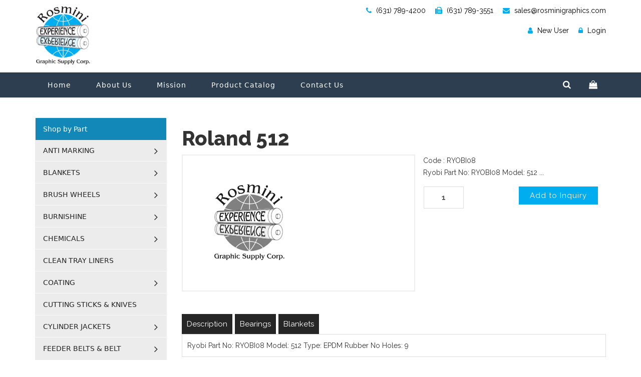

--- FILE ---
content_type: text/html; charset=utf-8
request_url: https://www.rosminigraphics.com/heidelberg-quickmaster-46/komori/wash-up-blades/ryobi-wash-up-blades/roland%205125577-detail
body_size: 15998
content:

<!DOCTYPE html>
<html xmlns="http://www.w3.org/1999/xhtml" xml:lang="en-gb" lang="en-gb" dir="ltr">
    <head prefix="og: http://ogp.me/ns# fb: http://ogp.me/ns/fb# product: http://ogp.me/ns/product#">
        <meta http-equiv="X-UA-Compatible" content="IE=edge">
        <meta name="viewport" content="width=device-width, initial-scale=1">
                <!-- head -->
		<!-- JS FILES -->
        <base href="https://www.rosminigraphics.com/heidelberg-quickmaster-46/komori/wash-up-blades/ryobi-wash-up-blades/roland%205125577-detail" />
	<meta http-equiv="content-type" content="text/html; charset=utf-8" />
	<meta name="title" content="Roland 512" />
	<meta name="description" content="Roland 512 RYOBI WASH-UP BLADES Ryobi  Part No: RYOBI08   Model: 512   ..." />
	<title>RYOBI WASH-UP BLADES: Roland 512</title>
	<meta property="og:type" content="product" />
	<meta property="og:title" content="RYOBI WASH-UP BLADES: Roland 512" />
	<meta property="og:url" content="https://www.rosminigraphics.com/heidelberg-quickmaster-46/komori/wash-up-blades/ryobi-wash-up-blades/roland%205125577-detail" />
	<meta property="og:site_name" content="Rosmini Shoping Cart" />
	<meta property="og:description" content="Roland 512 RYOBI WASH-UP BLADES Ryobi  Part No: RYOBI08   Model: 512   ..." />
	<meta property="product:category" content="RYOBI WASH-UP BLADES" />
	<meta property="product:retailer_part_no" content="RYOBI08" />
	<meta property="product:availability" content="instock" />
	<meta property="og:image" content="https://www.rosminigraphics.com/images/stories/virtuemart/product/Rosmin_watermark.png" />
	<link href="https://www.rosminigraphics.com/wash-up-blades/ryobi-wash-up-blades/roland%205125577-detail" rel="canonical" />
	<link href="/templates/rosmini_v1.1/images/favicon.ico" rel="shortcut icon" type="image/vnd.microsoft.icon" />
	<link href="/templates/rosmini_v1.1/favicon.ico" rel="shortcut icon" type="image/vnd.microsoft.icon" />
	<link href="/components/com_virtuemart/assets/css/vm-ltr-common.css?vmver=b9f7c5e9" rel="stylesheet" type="text/css" />
	<link href="/components/com_virtuemart/assets/css/vm-ltr-site.css?vmver=b9f7c5e9" rel="stylesheet" type="text/css" />
	<link href="/components/com_virtuemart/assets/css/vm-ltr-reviews.css?vmver=b9f7c5e9" rel="stylesheet" type="text/css" />
	<link href="/components/com_virtuemart/assets/css/chosen.css?vmver=b9f7c5e9" rel="stylesheet" type="text/css" />
	<link href="/components/com_virtuemart/assets/css/jquery.fancybox-1.3.4.css?vmver=b9f7c5e9" rel="stylesheet" type="text/css" />
	<link href="/components/com_vmmanager/assets/icons/css/opc-fonts.css" rel="stylesheet" type="text/css" />
	<link href="//fonts.googleapis.com/css?family=Lato:400,300italic,900,900italic,400italic,300,700,700italic,100italic,100|Open+Sans:400,300,300italic,400italic,700,700italic,600italic,600,800italic,800|Oswald:400,700,300|Raleway:400,100,200,300,500,600,800,700,900|Roboto:400,100,100italic,300,300italic,400italic,500,500italic,700,700italic,900,900italic|PT+Sans:400,400italic,700,700italic" rel="stylesheet" type="text/css" />
	<link href="/plugins/system/onestepcheckout/assets/css/jquery-ui.min.css" rel="stylesheet" type="text/css" />
	<link href="/plugins/system/onestepcheckout/assets/css/fontend.min.css" rel="stylesheet" type="text/css" />
	<link href="//fonts.googleapis.com/css?family=Raleway:100,200,300,regular,500,600,700,800,900&amp;subset=latin" rel="stylesheet" type="text/css" />
	<link href="/cache/com_templates/templates/rosmini_v1.1/8012b3118a5f2580cdef72627a318829.css" rel="stylesheet" type="text/css" />
	<style type="text/css">
body{font-family:Raleway, sans-serif; font-size:14px; font-weight:normal; }h1{font-family:Raleway, sans-serif; font-size:40px; font-weight:800; }h2{font-family:Raleway, sans-serif; font-size:32px; font-weight:700; }h3{font-family:Raleway, sans-serif; font-size:32px; font-weight:normal; }h4{font-family:Raleway, sans-serif; font-size:28px; font-weight:normal; }h5{font-family:Raleway, sans-serif; font-size:25px; font-weight:600; }h6{font-family:Raleway, sans-serif; font-size:20px; font-weight:600; }.ot_testimonial .ot_info{
  text-align:center;
}
#sp-top-bar{ background-color:#f5f5f5;color:#999999; }#sp-copyright{ background-color:#333333;color:#aaaaaa; }#sp-copyright a{color:#ffffff;}#sp-copyright a:hover{color:#ffffff;}
	</style>
	<script src="/media/jui/js/jquery.min.js?6500588006b3b75a8e6ae9f9e1ef8599" type="text/javascript"></script>
	<script src="/media/jui/js/jquery-noconflict.js?6500588006b3b75a8e6ae9f9e1ef8599" type="text/javascript"></script>
	<script src="/media/jui/js/jquery-migrate.min.js?6500588006b3b75a8e6ae9f9e1ef8599" type="text/javascript"></script>
	<script src="//ajax.googleapis.com/ajax/libs/jqueryui/1.9.2/jquery-ui.min.js?vmver=1.9.2" type="text/javascript"></script>
	<script src="/components/com_virtuemart/assets/js/jquery.ui.autocomplete.html.js" type="text/javascript"></script>
	<script src="/components/com_virtuemart/assets/js/jquery.noconflict.js" type="text/javascript" async="async"></script>
	<script src="/components/com_virtuemart/assets/js/vmsite.js?vmver=b9f7c5e9" type="text/javascript"></script>
	<script src="/components/com_virtuemart/assets/js/chosen.jquery.min.js?vmver=b9f7c5e9" type="text/javascript"></script>
	<script src="/components/com_virtuemart/assets/js/vmprices.js?vmver=b9f7c5e9" type="text/javascript"></script>
	<script src="/components/com_virtuemart/assets/js/dynupdate.js?vmver=b9f7c5e9" type="text/javascript"></script>
	<script src="/components/com_virtuemart/assets/js/fancybox/jquery.fancybox-1.3.4.pack.js?vmver=b9f7c5e9" type="text/javascript" defer="defer"></script>
	<script src="/components/com_vmmanager/assets/js/jquery.ui.touch-punch.min.js" type="text/javascript"></script>
	<script src="/plugins/system/onestepcheckout/assets/js/onestepcheckout.min.js" type="text/javascript"></script>
	<script src="/templates/rosmini_v1.1/js/bootstrap.min.js" type="text/javascript"></script>
	<script src="/templates/rosmini_v1.1/js/jquery.sticky.js" type="text/javascript"></script>
	<script src="/templates/rosmini_v1.1/js/sidebar-menu.js" type="text/javascript"></script>
	<script src="/templates/rosmini_v1.1/js/ResizeSensor.js" type="text/javascript"></script>
	<script src="/templates/rosmini_v1.1/js/jquery.sticky-kit.min.js" type="text/javascript"></script>
	<script src="/templates/rosmini_v1.1/js/jquery.flexslider-min.js" type="text/javascript"></script>
	<script src="/templates/rosmini_v1.1/js/main.js" type="text/javascript"></script>
	<script src="/templates/rosmini_v1.1/js/frontend-edit.js" type="text/javascript"></script>
	<script src="https://www.rosminigraphics.com/media/plg_imagezoom/zoom.min.js" type="text/javascript"></script>
	<script src="/modules/mod_virtuemart_cart/assets/js/update_cart.js?vmver=b9f7c5e9" type="text/javascript"></script>
	<script type="text/javascript">
//<![CDATA[ 
if (typeof Virtuemart === "undefined"){
	var Virtuemart = {};}
var vmSiteurl = 'https://www.rosminigraphics.com/' ;
Virtuemart.vmSiteurl = vmSiteurl;
var vmLang = '&lang=en';
Virtuemart.vmLang = vmLang; 
var vmLangTag = 'en';
Virtuemart.vmLangTag = vmLangTag;
var Itemid = '&Itemid=193';
Virtuemart.addtocart_popup = "1" ; 
var usefancy = true; //]]>
//<![CDATA[
var opc_country_code = "US";        
var opc_country_id = "223";        
var opc_city = "Columbus";        
//]]>//<![CDATA[
var showajax = 1;               
//]]>
var sp_preloader = '0';

var sp_gotop = '1';

var sp_offanimation = 'default';

					jQuery(document).ready(function(){
					var imgtag = jQuery('.main-image').children().children();
					
					var mainImgSrc = jQuery(imgtag).attr('src');
					
					jQuery(imgtag).attr('id','zoom_02');
					
					jQuery(imgtag).attr('data-zoom-image',mainImgSrc);
					

					
				
					jQuery('.main-image').append('<input type=hidden class=shape name=square value=square  >');
					var shape = jQuery('.shape').val();
					
					jQuery('.main-image').append('<input type=hidden class=size name=500 value=500  >');
					var size = jQuery('.size').val();
			
					jQuery('.main-image').append('<input type=hidden class=lensfadein name=500 value=500  >');
					var lensfadein = jQuery('.lensfadein').val();
				
					jQuery('.main-image').append('<input type=hidden class=lensfadeout name=500 value=500  >');
					var lensfadeout = jQuery('.lensfadeout').val();
										


					jQuery('#zoom_02').elevateZoom({ zoomWindowFadeIn: 1000, zoomWindowFadeOut: 1000, lensShape:shape,lensSize:size,lensFadeIn:lensfadein,lensFadeOut:lensfadeout});
					
					jQuery('.product-image').click(function(){
						var imagesrc = jQuery(this).next().attr('href');
						jQuery('.zoomWindow').css('background-image','url('+imagesrc+')');
							});

						});
				
	</script>

       
                   
        <script>
window.ga=window.ga||function(){(ga.q=ga.q||[]).push(arguments)};ga.l=+new Date;
ga('create', 'UA-53490329-1', 'auto');
ga('send', 'pageview');
</script>
<script async src='https://www.google-analytics.com/analytics.js'></script>
    </head>

    <body class="site com-virtuemart view-productdetails no-layout no-task itemid-193 en-gb ltr  sticky-header layout-fluid off-canvas-menu-init">

        <div class="body-wrapper">
            <div class="body-innerwrapper">
                <section id="sp-top-bar" class=" hidden-xs"><div class="container"><div class="row"><div id="sp-top1" class="col-sm-12 col-md-12"><div class="sp-column "><ul class="sp-contact-info"></ul></div></div></div></div></section><header id="sp-header"><div class="container"><div class="row"><div id="sp-logo" class="col-xs-12 col-sm-3 col-md-3"><div class="sp-column "><div class="logo"><a href="/"><img class="sp-default-logo" src="/templates/rosmini_v1.1/images/presets/preset1/logo.png" alt="Rosmini Shoping Cart"><img class="sp-retina-logo" src="/templates/rosmini_v1.1/images/presets/preset1/logo@2x.png" alt="Rosmini Shoping Cart" width="150" height="161"></a></div></div></div><div id="sp-header-right" class="col-xs-12 col-sm-9 col-md-9"><div class="sp-column "><div class="sp-module "><div class="sp-module-content">	<script>
sitePath='https://www.rosminigraphics.com/';
function validateSearch(){
  var x=document.forms["search"]["search_key"].value;
  x = jQuery.trim(x).length;
  if (x==0)
  {
    return false;
  }
  return true;
}
function validateNewSearch(){
  var x=document.forms["search"]["search_key"].value;
  x = jQuery.trim(x).length;
  if (x==0)
  {
    return false;
  }
  return true;
}
</script>
<link rel="stylesheet" href="https://www.rosminigraphics.com/modules/mod_rosminiheader/tmpl/includes/css/colorbox.css" />
<!-- <link rel="stylesheet" href="https://www.rosminigraphics.com/modules/mod_rosminiheader/tmpl/includes/css/jquery-ui-1.10.3.custom.css" /> -->
<script type="text/javascript" src="https://www.rosminigraphics.com/modules/mod_rosminiheader/tmpl/includes//js/jquery.colorbox.js" ></script>	
<script src="https://www.rosminigraphics.com/modules/mod_rosminiheader/tmpl/includes/js/register.js?v=14" type="text/javascript"></script>
<script src="https://www.rosminigraphics.com/modules/mod_rosminiheader/tmpl/includes/js/jquery-ui-1.10.3.custom.js" type="text/javascript" ></script>
<script>
	jQuery(document).ready(function(){
		//Examples of how to assign the Colorbox event to elements
		jQuery(".inline").colorbox({inline:true, width:"90%"});
	});

</script>
<script>
	/*jQuery(function() {
   jQuery("#search_key").live('keydown', function (event) {
        if (event.keyCode === $.ui.keyCode.TAB && $(this).data("autocomplete").menu.active) {
            event.preventDefault();
        }
    }).autocomplete({
		 minLength: 1,
        source: function (request, response) {
			 var term = request.term,results=[];
                if (term.length >= 1) {
                    $.ajax({
                        type: "GET",
                        url: sitePath+'index.php?option=com_rosmini&task=search_tags&filter=raw',
                        dataType: "json",
                        data: {
                            term: term
                        },
                        error: function (xhr, textStatus, errorThrown) {
                            alert('Error: ' + xhr.responseText);
                        },
                        success: function (data) {
                            response($.map(data, function (c) {
                                return {
                                    label: c.label,
                                    value: c.value,
                                    img:   c.image
                                }
                            }));
                        }
                    });
                
            } else {
                    results = ['Type something to  search...'];
                }
           
            response(results);
        },
       
    }).data('uiAutocomplete')  // get the instance of the plugin
._renderItem = function( ul, item ) { 
    return $( "<li></li>" ).data( "item.autocomplete", item )
.append( '<a><img src="'+item.img+ '"  height="30" width="30"/>' +'<div class="autoname">'+ item.label + '</div></a>' )
            .appendTo( ul );

};
	});	*/	
	</script>

            	
                <div class="header_first_a">
					<ul>
						<li><a href="tel:(631) 789-4200"><i class='fa fa-phone'></i> (631) 789-4200</a></li>
						<li><a href="#"><i class='fa fa-fax'></i> (631) 789-3551</a></li>
						<li><a href="mailto:sales@rosminigraphics.com"><i class='fa fa-envelope'></i> sales@rosminigraphics.com</a></li>
				   </ul>
                  <!-- <div class="header_search">
                         <form class="search" name="search" action="/component/rosmini/?task=search_product&amp;Itemid=166" method="get" onsubmit="return validateSearch()" >
                           <input type="submit" class="button_search" value=""  />
                     
                          <input id="search_key"  type="text" name="search_key" placeholder ="Search" />  
                        </form>
                         
                        
                  </div> -->
                  
                </div>
                
                <!-- <div class="header_first_b"><img src="https://www.rosminigraphics.com//templates/rosmini/img/header_sep.png" alt="sep" /></div> -->
                
                <div class="header_first_c">
                  <div class="header_icon">
                            <ul>
								                            	<li class="newuser_iocn"><a class='inline_register inline' href="#inline_content" ><i class='fa fa-user'></i> New User</a></li>
                            	                             	
																<li class="login_icon"><a class='inline_login inline'' href="#inline_login_content"><i class='fa fa-lock'></i> Login</a></li>	
								 
								                             
                           		
                             
                           </ul>     <!-- <div class="clear"></div>
						   <ul style="margin-top:5px; text-align:right;">								</ul>    -->
                 </div>
                
                  </div>
	
                  

       
<div style='display:none'>
	<div id='inline_content' style='background:#fff;'>
		<form  id ="registration_form" name="registration_form" method="post" autocomplete="off" class="reg_form" >
			<div class="right-heading_bg"  style="width:100%;"><div class="right-heading">Create New Account</div></div>
			<div class="popupbox">
			<div class="register" style="padding:0 30px; margin-bottom:20px; box-sizing: border-box;">

				<label id="error_reg_msg"></label>
				<div id="msg"> </div>

				<div class="form-group row">
				  <label class="control-label col-sm-3" for="username">Username:</label>
				  <div class="col-sm-9">
					<input type="text" maxlength="100"  name="rusername" id="rusername"  class="textbox form-control"/>
				  </div>
				</div>

				<div class="form-group row">
				  <label class="control-label col-sm-3" for="email">Email:</label>
				  <div class="col-sm-9">
					<input type="text" maxlength="100"  name="email" id="email" placeholder="abc@example.com"   class="textbox form-control"/>
				  </div>
				</div>

				<div class="form-group row">
				  <label class="control-label col-sm-3" for="firstname">First Name:</label>
				  <div class="col-sm-9">
					<input type="text" maxlength="30" name="fname" id="fname"   class="textbox form-control"/>
				  </div>
				</div>

				<div class="form-group row">
				  <label class="control-label col-sm-3" for="lastname">Last Name:</label>
				  <div class="col-sm-9">
					<input type="text"  maxlength="30" name="lname" id="lname"   class="textbox form-control"/>
				  </div>
				</div>

				<div class="form-group row">
				  <label class="control-label col-sm-3" for="pwd">Password:</label>
				  <div class="col-sm-9">          
					<input type="password" maxlength="30"  name="reg_password" id="reg_password"    class="textbox form-control"/>
				  </div>
				</div>

				<div class="form-group row">        
				  <div class="col-sm-offset-3 col-sm-9">
					<input type="submit" value="Register" name="submit" id="btn_submit" class="btn btn-default">
				  </div>
				</div>

			</div>
		</div>
	</form>
	</div>
</div>
<div style='display:none'>
	<div id='inline_login_content' style=' background:#fff;'>
		<form  id ="login_form" name="login_form" method="post" autocomplete="off" class="reg_form form-horizontal" >
			<div class="right-heading_bg"  style="width:100%;">
				<div class="right-heading">Login</div></div>
				<div class="popupbox">
					<div class="login" style="padding:0 30px; margin-bottom:20px; box-sizing: border-box;">
						<input type="hidden" name="com" id="com" value="com_virtuemart">
						<div><label id="error_login_msg"></label></div>

							<div class="form-group row">
							  <label class="control-label col-sm-3" for="username">Username:</label>
							  <div class="col-sm-9">
								<input type="text" maxlength="100"  name="username" id="username"  class="textbox form-control" />
							  </div>
							</div>
							<div class="form-group row">
							  <label class="control-label col-sm-3" for="pwd">Password:</label>
							  <div class="col-sm-9">          
								<input type="password" name="password" id="password"   class="textbox form-control"/>
							  </div>
							</div>
							<div class="form-group row">        
							  <div class="col-sm-offset-3 col-sm-9">
								<div class="checkbox">
								  <label><input type="checkbox" name="remember"> Remember me</label>
								</div>
							  </div>
							</div>
							<div class="form-group row">        
							  <div class="col-sm-offset-3 col-sm-9">
								<!-- <button type="submit" class="btn btn-default">Submit</button> -->
								<input type="submit" value="Login" name="submit" id="btn_submit_login" class="btn btn-default">
							  </div>
							</div>

							<a href="/component/users/?view=reset&amp;Itemid=101">Forgot your password ? </a>
				  </div>
			  </div>
	</form>
	</div>
</div>
<style>
	.textbox_error {
		border: 1px solid red !important;
	}
</style>
</div></div></div></div></div></div></header><section id="sp-navigation"><div class="container"><div class="row"><div id="sp-menu" class="col-sm-8 col-md-8"><div class="sp-column ">			<div class='sp-megamenu-wrapper'>
				<a id="offcanvas-toggler" class="visible-sm visible-xs" aria-label="Menu" href="#"><i class="fa fa-bars" aria-hidden="true" title="Menu"></i></a>
				<ul class="sp-megamenu-parent menu-fade hidden-sm hidden-xs"><li class="sp-menu-item"><a  href="/"  >Home</a></li><li class="sp-menu-item"><a  href="/about-us"  >About Us</a></li><li class="sp-menu-item"><a  href="/mission"  >Mission</a></li><li class="sp-menu-item"><a  href="/product-catalog"  >Product Catalog</a></li><li class="sp-menu-item"><a  href="/contact-us"  >Contact  Us</a></li></ul>			</div>
		</div></div><div id="sp-search" class="col-sm-4 col-md-4"><div class="sp-column "><div class="sp-module "><div class="sp-module-content">
<!-- Virtuemart 2 Ajax Card -->
<div class="header_cart vmCartModule " id="vmCartModule">

	<div class="total" style="float: right;">
			</div>

<!-- <div class="total_products">Cart empty</div> -->
<div class="show_cart">
	<a class="cart-customlocation" href="/heidelberg-quickmaster-46/komori/cart" title="View your shopping cart">
		<i class="fa fa-shopping-bag"></i>
	
				<span id="shopnow"  style="display:none;" ></span>
		
		
	</a>

	

</div>
<div style="clear:both;"></div>
<div class="payments-signin-button" ></div><noscript>
Please wait</noscript>
</div>

</div></div><div class="sp-module "><div class="sp-module-content">
<div class="bwp-header-search-container ">

<!-- search icon -->
<a href="JavaScript:Void(0);" rel="nofollow" id="bwp-show-dropdown-search" class="bwp-header-search-icon ">
	<i class="fa fa-search" style="display: inline-block;"></i>
</a>
<!-- end: search icon -->
<!-- container with search form -->
<div id="bwp-dropdown-search" class="bwp-dropdown-search-container bwpSlideUpIn">

<!--BEGIN Search Box -->
<form id="searchform" action="/heidelberg-quickmaster-46/komori?search=true" method="get">
<div class="input-group">
	<input name="keyword" id="mod_virtuemart_search"  placeholder="Search..." class="bwp-search-field form-control search-query inputbox" type="text" size="20" /><span class="input-group-btn">
							<button type="submit" class="btn bwp-search-submit">
								<i class="fa fa-search"></i>
							</button>
						</span></div>
		<input type="hidden" name="limitstart" value="0" />
		<input type="hidden" name="option" value="com_virtuemart" />
		<input type="hidden" name="view" value="category" />
		<input type="hidden" name="virtuemart_category_id" value="0"/>

	  </form>

</div>

</div>
<!-- End Search Box -->
</div></div></div></div></div></div></section><section id="sp-page-title"><div class="row"><div id="sp-title" class="col-sm-12 col-md-12"><div class="sp-column "></div></div></div></section><section id="sp-main-body"><div class="container"><div class="row"><div id="sp-component" class="col-sm-9 col-md-9"><div class="sp-column "><div id="system-message-container">
	</div>
<style>
.droptablestable table {
  border-spacing: 0;
  border-collapse: collapse;
  box-sizing: border-box;
  -moz-box-sizing: border-box;
  -webkit-box-sizing: border-box;
  border: none;
}
table {
  background-color: transparent;
}
table {
  border-spacing: 0;
  border-collapse: collapse;
}
table {
  max-width: 100%;
  background-color: transparent;
  border-collapse: collapse;
  border-spacing: 0;
}
table {
  background-color: transparent;
}
table {
  border-collapse: collapse;
  border-spacing: 0;
}
#droptablestable2.droptablestable table .dtr1.dtc0 {
  background-color: #000;
  border-left: 1px solid #ccc;
  font-family: Arial;
  font-size: 13px;
  color: #fff;
  font-weight: 700;
  text-align: left;
  vertical-align: middle;
}
#droptablestable2.droptablestable table .dtr0.dtc0 {
  background-color: #2f71b3;
  border-top: 1px solid #ccc;
  border-right: 1px solid #ccc;
  border-bottom: 1px solid #ccc;
  border-left: 1px solid #ccc;
  font-family: Arial;
  font-size: 16px;
  color: #fff;
  font-weight: 700;
  text-align: center;
  vertical-align: middle;
}
</style>
<div class="productdetails-view productdetails" >

    
	
        <h1 itemprop="name">Roland 512</h1>
    
    
    
    
    
	
    <div class="vm-product-container">
	<div class="vm-product-media-container">
	<div class="main-image">
		<a  rel='vm-additional-images' href="https://www.rosminigraphics.com/images/stories/virtuemart/product/Rosmin_watermark.png"><img src="/images/stories/virtuemart/product/Rosmin_watermark.png" alt=""  /></a>		<div class="clear"></div>
	</div>
		</div>

	<div class="vm-product-details-container">
	    <div class="spacer-buy-area">

		
		 
		<div class="clear"></div>
		<div class="product-sku">
			Code : RYOBI08		</div>
		        <div class="product-short-description">
	    Ryobi  Part No: RYOBI08   Model: 512   ...        </div>
			
		
		
			 <form action="#" method="post" id="my_customfiled">
	   				
					
						
					
									
			
			
			<input type="hidden" name="custom_product_id"  id="custom_product_id" value="5577" >
			</form>
		   
			<div class="addtocart-area">
		<form method="post" class="product js-recalculate" action="/heidelberg-quickmaster-46/komori">
			<div class="vm-customfields-wrap">
							</div>			
				
	<div class="addtocart-bar">
								<!-- <label for="quantity5577" class="quantity_box">Quantity: </label> -->
			<span class="quantity-controls js-recalculate">
				<!--
				<div class="quantity-controls quantity-minus"><i class="fa fa-minus"></i></div>
				-->
				<span class="quantity-box">
					<input type="text" class="quantity-input js-recalculate" name="quantity[]"
					data-errStr="You can buy this product only in multiples of %s pieces!"
					value="1" init="1" step="1"  />
				</span>
				<!--
				<div class="quantity-controls quantity-plus"><i class="fa fa-plus"></i></div>
				-->
			</span>
			<span class="addtocart-button">
				<input type="submit" name="addtocart" class="addtocart-button" value="Add to Inquiry" title="Add to Inquiry" />				</span> 			<input type="hidden" name="virtuemart_product_id[]" value="5577"/>
			<noscript><input type="hidden" name="task" value="add"/></noscript> 
	</div>			<input type="hidden" name="option" value="com_virtuemart"/>
			<input type="hidden" name="view" value="cart"/>
			<input type="hidden" name="virtuemart_product_id[]" value="5577"/>
			<input type="hidden" name="pname" value="Roland 512"/>
			<input type="hidden" name="pid" value="5577"/>
			<input type="hidden" name="Itemid" value="193"/>		</form>

	</div>


		
	    </div>
	</div>
	<div class="clear"></div>


    </div>

		<!-- custom code for tab -->
	<div id="tabContainer">
            <ul>
            <li>
			<a class="active" href="#tab1"><span class="title">Description</span></a>
			</li>
			 <li>
			<a class="active" href="#tab2"><span class="title">Bearings</span></a>
			</li>
			 <li>
			<a class="active" href="#tab3"><span class="title">Blankets</span></a>
			</li>
			<!--
            <li><a href="#tab2">Reviews</a>
			
			
			
			</li>
            -->
        </ul><!-- //Tab buttons -->
        
        <div class="tabDetails">
        
            <div id="tab1" class="tabContents">
			        <div class="product-description" >
	    		Ryobi  Part No: RYOBI08   Model: 512   Type: EPDM Rubber   No Holes: 9        </div>
				
            	
            </div><!-- //tab2 -->
            
            <div id="tab2" class="tabContents">
			            	
            </div>
            <!-- //tab3 -->
             <div id="tab3" class="tabContents">
			            	
            </div>
            
            
        </div><!-- //tab Details -->
        
    </div><!-- //Tab Container -->
	<script type="text/javascript">
		jQuery(function ($){
			
			$(".tabContents").hide();
			$(".tabContents:first").show();
			
			$("#tabContainer ul li a").click(function(e){
				e.preventDefault();
				var activeTab = $(this).attr("href");
				$("#tabContainer ul li a").removeClass("active");
				$(this).addClass("active");
				$(".tabContents").hide();
				$(activeTab).fadeIn();
			});
			
		});
    </script>	
	
	<script>
	
jQuery(document).ready(function() {
  jQuery('.mychoice').click(function() {
    var formData = jQuery('#my_customfiled').serialize();
    console.log('Posting the following: ', formData);
    
    jQuery.ajax({
      url: 'https://www.rosminigraphics.com/custom_field.php',
      data: formData,
      type: 'post',
      dataType: 'json',
      success: function(data) {
        //  ... do something with the data...
      }
    });
  });
});
	
	</script>
	
	
	
	<!--end custom code for tab -->
	
	    	<!-- <span class="title"></span>-->
	        <!--</div>-->
	
    
<script id="updateChosen-js" type="text/javascript">//<![CDATA[ 
if (typeof Virtuemart === "undefined")
	var Virtuemart = {};
	Virtuemart.updateChosenDropdownLayout = function() {
		var vm2string = {editImage: 'edit image',select_all_text: 'Select all',select_some_options_text: 'Available for all'};
		jQuery("select.vm-chzn-select").chosen({enable_select_all: true,select_all_text : vm2string.select_all_text,select_some_options_text:vm2string.select_some_options_text,disable_search_threshold: 5});
		//console.log("updateChosenDropdownLayout");
	}
	jQuery(document).ready( function() {
		Virtuemart.updateChosenDropdownLayout($);
	}); //]]>
</script><script id="vm-countryState-js" type="text/javascript">//<![CDATA[ 
jQuery(document).ready( function($) {
			$("#virtuemart_country_id_field").vm2front("list",{dest : "#virtuemart_state_id_field",ids : "",prefiks : ""});
		}); //]]>
</script><script id="vm-countryStateshipto_-js" type="text/javascript">//<![CDATA[ 
jQuery(document).ready( function($) {
			$("#shipto_virtuemart_country_id_field").vm2front("list",{dest : "#shipto_virtuemart_state_id_field",ids : "",prefiks : "shipto_"});
		}); //]]>
</script><script id="updDynamicListeners-js" type="text/javascript">//<![CDATA[ 
jQuery(document).ready(function() { // GALT: Start listening for dynamic content update.
	// If template is aware of dynamic update and provided a variable let's
	// set-up the event listeners.
	//if (Virtuemart.container)
		Virtuemart.updateDynamicUpdateListeners();

}); //]]>
</script><script id="ready.vmprices-js" type="text/javascript">//<![CDATA[ 
jQuery(document).ready(function($) {

		Virtuemart.product($("form.product"));
}); //]]>
</script><script id="popups-js" type="text/javascript">//<![CDATA[ 
jQuery(document).ready(function($) {
		
		jQuery('a.ask-a-question, a.printModal, a.recommened-to-friend, a.manuModal').click(function(event){
		  event.preventDefault();
		  jQuery.fancybox({
			href: jQuery(this).attr('href'),
			type: 'iframe',
			height: 550
			});
		  });
		
	}); //]]>
</script><script id="imagepopup-js" type="text/javascript">//<![CDATA[ 
jQuery(document).ready(function() {
	Virtuemart.updateImageEventListeners()
});
Virtuemart.updateImageEventListeners = function() {
	jQuery("a[rel=vm-additional-images]").fancybox({
		"titlePosition" 	: "inside",
		"transitionIn"	:	"elastic",
		"transitionOut"	:	"elastic"
	});
	jQuery(".additional-images a.product-image.image-0").removeAttr("rel");
	jQuery(".additional-images img.product-image").click(function() {
		jQuery(".additional-images a.product-image").attr("rel","vm-additional-images" );
		jQuery(this).parent().children("a.product-image").removeAttr("rel");
		var src = jQuery(this).parent().children("a.product-image").attr("href");
		jQuery(".main-image img").attr("src",src);
		jQuery(".main-image img").attr("alt",this.alt );
		jQuery(".main-image a").attr("href",src );
		jQuery(".main-image a").attr("title",this.alt );
		jQuery(".main-image .vm-img-desc").html(this.alt);
		}); 
	} //]]>
</script><script id="ajaxContent-js" type="text/javascript">//<![CDATA[ 
Virtuemart.container = jQuery('.productdetails-view');
Virtuemart.containerSelector = '.productdetails-view'; //]]>
</script><script id="vmPreloader-js" type="text/javascript">//<![CDATA[ 
jQuery(document).ready(function($) {
	Virtuemart.stopVmLoading();
	var msg = '';
	jQuery('a[data-dynamic-update="1"]').off('click', Virtuemart.startVmLoading).on('click', {msg:msg}, Virtuemart.startVmLoading);
	jQuery('[data-dynamic-update="1"]').off('change', Virtuemart.startVmLoading).on('change', {msg:msg}, Virtuemart.startVmLoading);
}); //]]>
</script></div>



</div></div><div id="sp-sidebar-2" class="col-sm-3 col-md-3"><div class="sp-column class2"><div class="sp-module "><div class="sp-module-content">	<!-- first box-->
<div id="sidebar">
	<div class="sidebar__inner">

		<div class=" top_l"> 
			<div class="left-heading">Shop by Part</div>
		</div>
		<div class="center_l">
			<div id="block_navigation">

				<ul class="sidebar-menu">
													
								<li><a href="/marking"  class="ert ">
								ANTI MARKING</a>
												<i class='fa fa-angle-right pull-right'></i>																								<ul class="sidebar-submenu">
																													<li>
																	<a href="/marking/green-frog-products"  class="">GREEN FROG PRODUCTS</a>																	<ul class="sidebar-submenu">
																	
																	</ul>
																</li>
																													<li>
																	<a href="/marking/printguard"  class="">PRINT GUARD ANTI MARKING PRODUCTS</a>																	<ul class="sidebar-submenu">
																	
																	</ul>
																</li>
																													<li>
																	<a href="/marking/super-blue-products"  class="">SUPER BLUE PRODUCTS</a>																	<ul class="sidebar-submenu">
																	
																	</ul>
																</li>
																									</ul>
																				</li>

							
								<li><a href="/blankets"  class="ert ">
								BLANKETS</a>
												<i class='fa fa-angle-right pull-right'></i>																								<ul class="sidebar-submenu">
																													<li>
																	<a href="/blankets/day"  class="">DAY INTERNATIONAL</a>																	<ul class="sidebar-submenu">
																	
																	</ul>
																</li>
																													<li>
																	<a href="/blankets/fujikura-blanekts"  class="">FUJIKURA</a>																	<ul class="sidebar-submenu">
																	
																	</ul>
																</li>
																													<li>
																	<a href="/blankets/phoenix"  class="">PHOENIX</a>																	<ul class="sidebar-submenu">
																	
																	</ul>
																</li>
																													<li>
																	<a href="/blankets/savatech"  class="">SAVATECH</a>																	<ul class="sidebar-submenu">
																	
																	</ul>
																</li>
																													<li>
																	<a href="/blankets/trelleborg"  class="">TRELLEBORG BLANKETS</a>																	<ul class="sidebar-submenu">
																	
																	</ul>
																</li>
																									</ul>
																				</li>

							
								<li><a href="/brush-wheels"  class="ert ">
								BRUSH WHEELS</a>
												<i class='fa fa-angle-right pull-right'></i>																								<ul class="sidebar-submenu">
																													<li>
																	<a href="/brush-wheels/akiyama"  class="">AKIYAMA</a>																	<ul class="sidebar-submenu">
																	
																	</ul>
																</li>
																													<li>
																	<a href="/brush-wheels/bobst"  class="">BOBST</a>																	<ul class="sidebar-submenu">
																	
																	</ul>
																</li>
																													<li>
																	<a href="/brush-wheels/heidelberg-sm102-74-72-miller-tp41s-tp104"  class="">HEIDELBERG SM102/74/72, MILLER TP41S/TP104</a>																	<ul class="sidebar-submenu">
																	
																	</ul>
																</li>
																													<li>
																	<a href="/brush-wheels/kba-rapida-104-kba-105"  class="">KBA RAPIDA 104/KBA 105</a>																	<ul class="sidebar-submenu">
																	
																	</ul>
																</li>
																													<li>
																	<a href="/brush-wheels/kba-rapida-142-162-all-models"  class="">KBA RAPIDA 142/162 (ALL MODELS)</a>																	<ul class="sidebar-submenu">
																	
																	</ul>
																</li>
																													<li>
																	<a href="/brush-wheels/komori2014-06-03-05-27-00"  class="">KOMORI</a>																	<ul class="sidebar-submenu">
																	
																	</ul>
																</li>
																													<li>
																	<a href="/brush-wheels/mabeg"  class="">MABEG</a>																	<ul class="sidebar-submenu">
																	
																	</ul>
																</li>
																													<li>
																	<a href="/brush-wheels/miehle"  class="">MIEHLE</a>																	<ul class="sidebar-submenu">
																	
																	</ul>
																</li>
																													<li>
																	<a href="/brush-wheels/mitsubishi2014-06-03-05-29-08"  class="">MITSUBISHI</a>																	<ul class="sidebar-submenu">
																	
																	</ul>
																</li>
																													<li>
																	<a href="/brush-wheels/nikko-diecutter"  class="">NIKKO DIECUTTER</a>																	<ul class="sidebar-submenu">
																	
																	</ul>
																</li>
																													<li>
																	<a href="/brush-wheels/roland2014-06-03-05-29-53"  class="">ROLAND</a>																	<ul class="sidebar-submenu">
																	
																	</ul>
																</li>
																													<li>
																	<a href="/brush-wheels/roland-700-600-rekord-all-models-komori-all-models"  class="">ROLAND 700/600/REKORD (ALL MODELS)/KOMORI (ALL MODELS)</a>																	<ul class="sidebar-submenu">
																	
																	</ul>
																</li>
																													<li>
																	<a href="/brush-wheels/ryobi-wheels"  class="">RYOBI</a>																	<ul class="sidebar-submenu">
																	
																	</ul>
																</li>
																													<li>
																	<a href="/brush-wheels/sakurai2014-06-03-05-34-34"  class="">SAKURAI</a>																	<ul class="sidebar-submenu">
																	
																	</ul>
																</li>
																													<li>
																	<a href="/brush-wheels/shinohara"  class="">SHINOHARA</a>																	<ul class="sidebar-submenu">
																	
																	</ul>
																</li>
																									</ul>
																				</li>

							
								<li><a href="/burnishine"  class="ert ">
								BURNISHINE</a>
												<i class='fa fa-angle-right pull-right'></i>																								<ul class="sidebar-submenu">
																													<li>
																	<a href="/burnishine/blanket-roller-cleaners"  class="">BLANKET & ROLLER CLEANERS</a>																	<ul class="sidebar-submenu">
																	
																	</ul>
																</li>
																													<li>
																	<a href="/burnishine/pens"  class="">PENS</a>																	<ul class="sidebar-submenu">
																	
																	</ul>
																</li>
																													<li>
																	<a href="/burnishine/plate-products"  class="">PLATE PRODUCTS</a>																	<ul class="sidebar-submenu">
																	
																	</ul>
																</li>
																									</ul>
																				</li>

							
								<li><a href="/chemicals"  class="ert ">
								CHEMICALS</a>
												<i class='fa fa-angle-right pull-right'></i>																								<ul class="sidebar-submenu">
																													<li>
																	<a href="/chemicals/allied-pressroom-products"  class="">ALLIED PRESSROOM PRODUCTS</a>																	<ul class="sidebar-submenu">
																	
																	</ul>
																</li>
																													<li>
																	<a href="/chemicals/rgs-1"  class="">RGS</a>																	<ul class="sidebar-submenu">
																	
																	</ul>
																</li>
																													<li>
																	<a href="/chemicals/tower"  class="">TOWER</a>																	<ul class="sidebar-submenu">
																	
																	</ul>
																</li>
																									</ul>
																				</li>

							
								<li><a href="/clean-tray-liners"  class="ert ">
								CLEAN TRAY LINERS</a>
																																</li>

							
								<li><a href="/coating"  class="ert ">
								COATING</a>
												<i class='fa fa-angle-right pull-right'></i>																								<ul class="sidebar-submenu">
																													<li>
																	<a href="/coating/icp"  class="">ICP</a><i class='fa fa-angle-right pull-right'></i>																	<ul class="sidebar-submenu">
																																						<li><a href="/coating/icp/gloss-aqueous-coating" class="">GLOSS AQUEOUS COATING</a></li>
																																							<li><a href="/coating/icp/satin-coating" class="">SATIN COATING</a></li>
																																							<li><a href="/coating/icp/uv-led-coatings" class="">UV/LED COATINGS</a></li>
																		
																	</ul>
																</li>
																													<li>
																	<a href="/coating/rgs"  class="">RGS</a>																	<ul class="sidebar-submenu">
																	
																	</ul>
																</li>
																									</ul>
																				</li>

							
								<li><a href="/cutting-sticks-knives"  class="ert ">
								CUTTING STICKS & KNIVES</a>
																																</li>

							
								<li><a href="/cylinder-jackets"  class="ert ">
								CYLINDER JACKETS</a>
												<i class='fa fa-angle-right pull-right'></i>																								<ul class="sidebar-submenu">
																													<li>
																	<a href="/cylinder-jackets/jacket-thickness-0-30mm-0-012"  class="">JACKET THICKNESS 0.30MM/0.012”</a>																	<ul class="sidebar-submenu">
																	
																	</ul>
																</li>
																													<li>
																	<a href="/cylinder-jackets/jacket-thickness-0-60mm-0-25"  class="">JACKET THICKNESS 0.60MM/0.25"</a>																	<ul class="sidebar-submenu">
																	
																	</ul>
																</li>
																									</ul>
																				</li>

							
								<li><a href="/feeder-belts-belt-gluing"  class="ert ">
								FEEDER BELTS & BELT GLUING</a>
												<i class='fa fa-angle-right pull-right'></i>																								<ul class="sidebar-submenu">
																													<li>
																	<a href="/feeder-belts-belt-gluing/feeder-belts-and-belt-gluing2014-05-30-07-51-04"  class="">FEEDER BELTS & BELT GLUING</a>																	<ul class="sidebar-submenu">
																	
																	</ul>
																</li>
																													<li>
																	<a href="/feeder-belts-belt-gluing/sheet-slow-down-belts-for-heidelberg"  class="">SHEET SLOW DOWN BELTS</a><i class='fa fa-angle-right pull-right'></i>																	<ul class="sidebar-submenu">
																																						<li><a href="/feeder-belts-belt-gluing/sheet-slow-down-belts-for-heidelberg/heidelberg" class="">HEIDELBERG</a></li>
																																							<li><a href="/feeder-belts-belt-gluing/sheet-slow-down-belts-for-heidelberg/komori" class="">KOMORI</a></li>
																																							<li><a href="/feeder-belts-belt-gluing/sheet-slow-down-belts-for-heidelberg/mitsubishi" class="">MITSUBISHI</a></li>
																																							<li><a href="/feeder-belts-belt-gluing/sheet-slow-down-belts-for-heidelberg/weko" class="">WEKO</a></li>
																		
																	</ul>
																</li>
																									</ul>
																				</li>

							
								<li><a href="/feeder-brushes"  class="ert ">
								FEEDER BRUSHES</a>
												<i class='fa fa-angle-right pull-right'></i>																								<ul class="sidebar-submenu">
																													<li>
																	<a href="/feeder-brushes/heidelberg2014-06-02-12-20-26"  class="">HEIDELBERG</a>																	<ul class="sidebar-submenu">
																	
																	</ul>
																</li>
																													<li>
																	<a href="/feeder-brushes/kba-rapida-105-142-162"  class="">KBA RAPIDA 105/142/162</a>																	<ul class="sidebar-submenu">
																	
																	</ul>
																</li>
																													<li>
																	<a href="/feeder-brushes/komori2014-06-03-04-20-14"  class="">KOMORI</a>																	<ul class="sidebar-submenu">
																	
																	</ul>
																</li>
																													<li>
																	<a href="/feeder-brushes"  class="">KOMORI FEEDER BRUSHES</a>																	<ul class="sidebar-submenu">
																	
																	</ul>
																</li>
																													<li>
																	<a href="/feeder-brushes/m-a-n-roland-spies"  class="">M.A.N./ROLAND/SPIES</a>																	<ul class="sidebar-submenu">
																	
																	</ul>
																</li>
																									</ul>
																				</li>

							
								<li><a href="/filters"  class="ert ">
								FILTERS</a>
												<i class='fa fa-angle-right pull-right'></i>																								<ul class="sidebar-submenu">
																													<li>
																	<a href="/filters/air-filters"  class="">AIR FILTERS</a>																	<ul class="sidebar-submenu">
																	
																	</ul>
																</li>
																													<li>
																	<a href="/filters/eliminator"  class="">ELIMINATOR</a>																	<ul class="sidebar-submenu">
																	
																	</ul>
																</li>
																													<li>
																	<a href="/filters/filter-mats"  class="">FILTER MATS</a>																	<ul class="sidebar-submenu">
																	
																	</ul>
																</li>
																													<li>
																	<a href="/filters/filters"  class="">FILTERS</a>																	<ul class="sidebar-submenu">
																	
																	</ul>
																</li>
																													<li>
																	<a href="/filters/foam-filter"  class="">FOAM FILTER</a>																	<ul class="sidebar-submenu">
																	
																	</ul>
																</li>
																													<li>
																	<a href="/filters/heidelberg-oil-filter"  class="">HEIDELBERG OIL FILTER</a>																	<ul class="sidebar-submenu">
																	
																	</ul>
																</li>
																													<li>
																	<a href="/filters/komori-oil-filter"  class="">KOMORI - OIL FILTER</a>																	<ul class="sidebar-submenu">
																	
																	</ul>
																</li>
																													<li>
																	<a href="/filters/misting-filters"  class="">MISTING FILTERS</a>																	<ul class="sidebar-submenu">
																	
																	</ul>
																</li>
																									</ul>
																				</li>

							
								<li><a href="/gloves"  class="ert ">
								GLOVES</a>
																																</li>

							
								<li><a href="/cpc-consumables"  class="ert ">
								HEIDELBERG CPC CONSUMABLES</a>
																																</li>

							
								<li><a href="/heidelberg-platen-t-gt"  class="ert ">
								HEIDELBERG PLATEN T & GT</a>
												<i class='fa fa-angle-right pull-right'></i>																								<ul class="sidebar-submenu">
																													<li>
																	<a href="/heidelberg-platen-t-gt/cutting-jacket"  class="">CUTTING JACKET</a>																	<ul class="sidebar-submenu">
																	
																	</ul>
																</li>
																													<li>
																	<a href="/heidelberg-platen-t-gt/flat-side-sheet-separators"  class="">FLAT SIDE SHEET SEPARATORS</a>																	<ul class="sidebar-submenu">
																	
																	</ul>
																</li>
																													<li>
																	<a href="/heidelberg-platen-t-gt/lay-pins"  class="">LAY PINS</a>																	<ul class="sidebar-submenu">
																	
																	</ul>
																</li>
																													<li>
																	<a href="/heidelberg-platen-t-gt/wash-up-blade"  class="">WASH-UP BLADE</a>																	<ul class="sidebar-submenu">
																	
																	</ul>
																</li>
																									</ul>
																				</li>

							
								<li><a href="/heidelberg-quickmaster-46"  class="ert ">
								HEIDELBERG QUICKMASTER 46</a>
												<i class='fa fa-angle-right pull-right'></i>																								<ul class="sidebar-submenu">
																													<li>
																	<a href="/heidelberg-quickmaster-46/harris-cleaning-felts"  class="">HARRIS CLEANING FELTS</a>																	<ul class="sidebar-submenu">
																	
																	</ul>
																</li>
																													<li>
																	<a href="/heidelberg-quickmaster-46/heidelberg-dampening-seals"  class="">HEIDELBERG DAMPENING SEALS</a>																	<ul class="sidebar-submenu">
																	
																	</ul>
																</li>
																													<li>
																	<a href="/heidelberg-quickmaster-46/heidelberg-quickmaster-46"  class="">HEIDELBERG QUICKMASTER 46</a>																	<ul class="sidebar-submenu">
																	
																	</ul>
																</li>
																													<li>
																	<a href="/heidelberg-quickmaster-46/kba-1"  class="">KBA CLEANING FELTS</a>																	<ul class="sidebar-submenu">
																	
																	</ul>
																</li>
																													<li>
																	<a href="/heidelberg-quickmaster-46/komori-1"  class="">KOMORI CLEANING FELTS</a>																	<ul class="sidebar-submenu">
																	
																	</ul>
																</li>
																													<li>
																	<a href="/heidelberg-quickmaster-46/kompac-dampening-seals"  class="">KOMPAC DAMPENING SEALS</a>																	<ul class="sidebar-submenu">
																	
																	</ul>
																</li>
																													<li>
																	<a href="/heidelberg-quickmaster-46/kompac-parts"  class="">KOMPAC PARTS</a>																	<ul class="sidebar-submenu">
																	
																	</ul>
																</li>
																													<li>
																	<a href="/heidelberg-quickmaster-46/mitsubishi-cleaning-felts"  class="">MITSUBISHI CLEANING FELTS</a>																	<ul class="sidebar-submenu">
																	
																	</ul>
																</li>
																													<li>
																	<a href="/heidelberg-quickmaster-46/wifag"  class="">WIFAG</a>																	<ul class="sidebar-submenu">
																	
																	</ul>
																</li>
																									</ul>
																				</li>

							
								<li><a href="/hicky-removers"  class="ert ">
								HICKEY REMOVERS</a>
												<i class='fa fa-angle-right pull-right'></i>																								<ul class="sidebar-submenu">
																													<li>
																	<a href="/hicky-removers/fuji-shinohara"  class="">FUJI-SHINOHARA</a>																	<ul class="sidebar-submenu">
																	
																	</ul>
																</li>
																													<li>
																	<a href="/hicky-removers/heidelberg2014-06-04-05-05-18"  class="">HEIDELBERG</a>																	<ul class="sidebar-submenu">
																	
																	</ul>
																</li>
																													<li>
																	<a href="/hicky-removers/kba2014-06-04-05-09-52"  class="">KBA</a>																	<ul class="sidebar-submenu">
																	
																	</ul>
																</li>
																													<li>
																	<a href="/hicky-removers/komori2014-06-04-05-10-13"  class="">KOMORI</a>																	<ul class="sidebar-submenu">
																	
																	</ul>
																</li>
																													<li>
																	<a href="/hicky-removers"  class="">KOMORI HICKEY REMOVERS</a>																	<ul class="sidebar-submenu">
																	
																	</ul>
																</li>
																													<li>
																	<a href="/hicky-removers/mitsubishi2014-06-04-05-10-42"  class="">MITSUBISHI</a>																	<ul class="sidebar-submenu">
																	
																	</ul>
																</li>
																													<li>
																	<a href="/hicky-removers/planeta"  class="">PLANETA</a>																	<ul class="sidebar-submenu">
																	
																	</ul>
																</li>
																													<li>
																	<a href="/hicky-removers/roland2014-06-04-05-11-46"  class="">ROLAND</a>																	<ul class="sidebar-submenu">
																	
																	</ul>
																</li>
																													<li>
																	<a href="/hicky-removers/ryobi2014-06-04-05-12-10"  class="">RYOBI</a>																	<ul class="sidebar-submenu">
																	
																	</ul>
																</li>
																													<li>
																	<a href="/hicky-removers/sakurai2014-06-04-05-12-43"  class="">SAKURAI</a>																	<ul class="sidebar-submenu">
																	
																	</ul>
																</li>
																									</ul>
																				</li>

							
								<li><a href="/ink-and-graphic-chemical"  class="ert ">
								INK AND GRAPHIC CHEMICAL</a>
												<i class='fa fa-angle-right pull-right'></i>																								<ul class="sidebar-submenu">
																													<li>
																	<a href="/ink-and-graphic-chemical/inx-international-ink"  class="">INX INTERNATIONAL INK</a>																	<ul class="sidebar-submenu">
																	
																	</ul>
																</li>
																													<li>
																	<a href="/ink-and-graphic-chemical/van-son-ink"  class="">VAN SON INK</a>																	<ul class="sidebar-submenu">
																	
																	</ul>
																</li>
																									</ul>
																				</li>

							
								<li><a href="/ink-duct-end-blocks"  class="ert ">
								INK DUCT END BLOCKS</a>
												<i class='fa fa-angle-right pull-right'></i>																								<ul class="sidebar-submenu">
																													<li>
																	<a href="/ink-duct-end-blocks/duct-insulating-strip"  class="">DUCT INSULATING STRIP</a>																	<ul class="sidebar-submenu">
																	
																	</ul>
																</li>
																													<li>
																	<a href="/ink-duct-end-blocks/ink-duct-end-blocks-for-goss"  class="">INK DUCT END BLOCKS FOR GOSS</a>																	<ul class="sidebar-submenu">
																	
																	</ul>
																</li>
																													<li>
																	<a href="/ink-duct-end-blocks/ink-duct-end-blocks-for-heidelberg"  class="">INK DUCT END BLOCKS FOR HEIDELBERG</a>																	<ul class="sidebar-submenu">
																	
																	</ul>
																</li>
																													<li>
																	<a href="/ink-duct-end-blocks/scraper-cleaner"  class="">SCRAPER CLEANER</a>																	<ul class="sidebar-submenu">
																	
																	</ul>
																</li>
																									</ul>
																				</li>

							
								<li><a href="/ink-duct-foil"  class="ert ">
								INK DUCT FOIL/INK FOUNTAIN LINER</a>
												<i class='fa fa-angle-right pull-right'></i>																								<ul class="sidebar-submenu">
																													<li>
																	<a href="/ink-duct-foil/ink-duct-foil-0-19mm-0-0075"  class="">Ink Duct Foil 0.19mm/0.0075”</a>																	<ul class="sidebar-submenu">
																	
																	</ul>
																</li>
																									</ul>
																				</li>

							
								<li><a href="/lubrication"  class="ert ">
								LUBRICATION</a>
																																</li>

							
								<li><a href="/mabeg-parts"  class="ert ">
								MABEG PARTS</a>
																																</li>

							
								<li><a href="/master-rubber-suckers"  class="ert ">
								MASTER RUBBER SUCKERS</a>
												<i class='fa fa-angle-right pull-right'></i>																								<ul class="sidebar-submenu">
																													<li>
																	<a href="/master-rubber-suckers/bobst-flat-suckers"  class="">BOBST FLAT SUCKERS</a>																	<ul class="sidebar-submenu">
																	
																	</ul>
																</li>
																													<li>
																	<a href="/master-rubber-suckers/flat-suckers"  class="">FLAT SUCKERS</a>																	<ul class="sidebar-submenu">
																	
																	</ul>
																</li>
																													<li>
																	<a href="/master-rubber-suckers/hamada-flat-suckers"  class="">HAMADA FLAT SUCKERS</a>																	<ul class="sidebar-submenu">
																	
																	</ul>
																</li>
																													<li>
																	<a href="/master-rubber-suckers/heidelberg-flat-rubber-suckers"  class="">HEIDELBERG FLAT RUBBER SUCKERS</a>																	<ul class="sidebar-submenu">
																	
																	</ul>
																</li>
																													<li>
																	<a href="/master-rubber-suckers/heidelberg-suckers"  class="">HEIDELBERG SUCKERS</a>																	<ul class="sidebar-submenu">
																	
																	</ul>
																</li>
																													<li>
																	<a href="/master-rubber-suckers/komori-ryobi-flat-suckers"  class="">KOMORI / RYOBI FLAT SUCKERS</a>																	<ul class="sidebar-submenu">
																	
																	</ul>
																</li>
																													<li>
																	<a href="/master-rubber-suckers/roland-flat-suckers"  class="">ROLAND FLAT SUCKERS</a>																	<ul class="sidebar-submenu">
																	
																	</ul>
																</li>
																													<li>
																	<a href="/master-rubber-suckers/sakurai-flat-suckers-1"  class="">SAKURAI FLAT SUCKERS</a>																	<ul class="sidebar-submenu">
																	
																	</ul>
																</li>
																									</ul>
																				</li>

							
								<li><a href="/miscellaneous"  class="ert ">
								MISCELLANEOUS</a>
												<i class='fa fa-angle-right pull-right'></i>																								<ul class="sidebar-submenu">
																													<li>
																	<a href="/miscellaneous/blanket-scrubber"  class="">BLANKET SCRUBBER</a>																	<ul class="sidebar-submenu">
																	
																	</ul>
																</li>
																													<li>
																	<a href="/miscellaneous/deletion-addition-pens-and-gel"  class="">DELETION/ADDITION PENS AND GEL</a>																	<ul class="sidebar-submenu">
																	
																	</ul>
																</li>
																													<li>
																	<a href="/miscellaneous/goss-sheet-guides"  class="">GOSS - SHEET GUIDES</a>																	<ul class="sidebar-submenu">
																	
																	</ul>
																</li>
																													<li>
																	<a href="/miscellaneous/heidelberg-tools-for-gto-mo-72-74-102"  class="">HEIDELBERG - TOOLS For GTO/MO/72/74/102</a>																	<ul class="sidebar-submenu">
																	
																	</ul>
																</li>
																													<li>
																	<a href="/miscellaneous/heidelberg-coating-tower-coater-blade"  class="">HEIDELBERG COATING TOWER COATER BLADE</a>																	<ul class="sidebar-submenu">
																	
																	</ul>
																</li>
																													<li>
																	<a href="/miscellaneous/heidelberg-cpc-button"  class="">HEIDELBERG CPC BUTTON</a>																	<ul class="sidebar-submenu">
																	
																	</ul>
																</li>
																													<li>
																	<a href="/miscellaneous/heidelberg-grippers"  class="">HEIDELBERG GRIPPERS</a>																	<ul class="sidebar-submenu">
																	
																	</ul>
																</li>
																													<li>
																	<a href="/miscellaneous/heidelberg-lifting-sucker-nozzle"  class="">HEIDELBERG LIFTING SUCKER NOZZLE</a>																	<ul class="sidebar-submenu">
																	
																	</ul>
																</li>
																													<li>
																	<a href="/miscellaneous/heidelberg-o-rings"  class="">HEIDELBERG O-RINGS</a>																	<ul class="sidebar-submenu">
																	
																	</ul>
																</li>
																													<li>
																	<a href="/miscellaneous/heidelberg-plate-springs"  class="">HEIDELBERG PLATE SPRINGS</a>																	<ul class="sidebar-submenu">
																	
																	</ul>
																</li>
																													<li>
																	<a href="/miscellaneous/heidelberg-pneumatic-springs"  class="">HEIDELBERG PNEUMATIC SPRINGS</a>																	<ul class="sidebar-submenu">
																	
																	</ul>
																</li>
																													<li>
																	<a href="/miscellaneous/heidelberg-sheet-smoother-sheet-hold-down"  class="">HEIDELBERG SHEET SMOOTHER (SHEET HOLD DOWN)</a>																	<ul class="sidebar-submenu">
																	
																	</ul>
																</li>
																													<li>
																	<a href="/miscellaneous/heidelberg-sheet-stops-guide-straps"  class="">HEIDELBERG SHEET STOPS (GUIDE STRAPS)</a>																	<ul class="sidebar-submenu">
																	
																	</ul>
																</li>
																													<li>
																	<a href="/miscellaneous/ink-knives-ink-keys"  class="">INK KNIVES, INK KEYS</a>																	<ul class="sidebar-submenu">
																	
																	</ul>
																</li>
																													<li>
																	<a href="/miscellaneous"  class="">JOGGER BLOCKS</a>																	<ul class="sidebar-submenu">
																	
																	</ul>
																</li>
																													<li>
																	<a href="/miscellaneous/kba2014-06-04-09-22-40"  class="">KBA MISCELLANEOUS</a>																	<ul class="sidebar-submenu">
																	
																	</ul>
																</li>
																													<li>
																	<a href="/miscellaneous"  class="">KNIFE GUARDS FOR GUILLOTINE BLADES - HEAVY DUTY</a>																	<ul class="sidebar-submenu">
																	
																	</ul>
																</li>
																													<li>
																	<a href="/miscellaneous/komori2014-06-04-09-25-22"  class="">KOMORI MISCELLANEOUS</a>																	<ul class="sidebar-submenu">
																	
																	</ul>
																</li>
																													<li>
																	<a href="/miscellaneous"  class="">MAGNETIC CLAMP PAD</a>																	<ul class="sidebar-submenu">
																	
																	</ul>
																</li>
																													<li>
																	<a href="/miscellaneous/magnifying-glasses"  class="">MAGNIFYING GLASSES</a>																	<ul class="sidebar-submenu">
																	
																	</ul>
																</li>
																													<li>
																	<a href="/miscellaneous/mitsubishi-ink-key-cover"  class="">MITSUBISHI - INK KEY COVER</a>																	<ul class="sidebar-submenu">
																	
																	</ul>
																</li>
																													<li>
																	<a href="/miscellaneous/paper-pile-corners"  class="">PAPER PILE CORNERS</a>																	<ul class="sidebar-submenu">
																	
																	</ul>
																</li>
																													<li>
																	<a href="/miscellaneous/paper-plastic-wedges"  class="">PAPER PLASTIC WEDGES</a>																	<ul class="sidebar-submenu">
																	
																	</ul>
																</li>
																													<li>
																	<a href="/miscellaneous/reel-cutter"  class="">REEL CUTTER</a>																	<ul class="sidebar-submenu">
																	
																	</ul>
																</li>
																													<li>
																	<a href="/miscellaneous/viskovita-sponges"  class="">VISKOVITA SPONGES</a>																	<ul class="sidebar-submenu">
																	
																	</ul>
																</li>
																													<li>
																	<a href="/miscellaneous/wash-up-bottles"  class="">WASH-UP BOTTLES</a>																	<ul class="sidebar-submenu">
																	
																	</ul>
																</li>
																													<li>
																	<a href="/miscellaneous/wiper-pad"  class="">WIPER PAD</a>																	<ul class="sidebar-submenu">
																	
																	</ul>
																</li>
																									</ul>
																				</li>

							
								<li><a href="/oki-data"  class="ert ">
								OKI DATA</a>
												<i class='fa fa-angle-right pull-right'></i>																								<ul class="sidebar-submenu">
																													<li>
																	<a href="/oki-data/consumables"  class="">CONSUMABLES</a>																	<ul class="sidebar-submenu">
																	
																	</ul>
																</li>
																									</ul>
																				</li>

							
								<li><a href="/press-rollers"  class="ert ">
								PRESS ROLLERS</a>
												<i class='fa fa-angle-right pull-right'></i>																								<ul class="sidebar-submenu">
																													<li>
																	<a href="/press-rollers/goss"  class="">GOSS</a>																	<ul class="sidebar-submenu">
																	
																	</ul>
																</li>
																													<li>
																	<a href="/press-rollers/harris"  class="">HARRIS</a>																	<ul class="sidebar-submenu">
																	
																	</ul>
																</li>
																													<li>
																	<a href="/press-rollers/heidelberg-1"  class="">HEIDELBERG</a><i class='fa fa-angle-right pull-right'></i>																	<ul class="sidebar-submenu">
																																						<li><a href="/press-rollers/heidelberg-1/quickmaster-46" class="">Quickmaster 46</a></li>
																																							<li><a href="/press-rollers/heidelberg-1/quickmaster-di" class="">Quickmaster DI</a></li>
																		
																	</ul>
																</li>
																													<li>
																	<a href="/press-rollers/kba-2"  class="">KBA</a>																	<ul class="sidebar-submenu">
																	
																	</ul>
																</li>
																													<li>
																	<a href="/press-rollers/komori-2"  class="">KOMORI</a>																	<ul class="sidebar-submenu">
																	
																	</ul>
																</li>
																													<li>
																	<a href="/press-rollers/mitsubishi-1"  class="">MITSUBISHI</a>																	<ul class="sidebar-submenu">
																	
																	</ul>
																</li>
																													<li>
																	<a href="/press-rollers/ryobi-itek-abdick"  class="">Ryobi-ITEK-ABDick</a><i class='fa fa-angle-right pull-right'></i>																	<ul class="sidebar-submenu">
																																						<li><a href="/press-rollers/ryobi-itek-abdick" class="">2800 - ITEK 960</a></li>
																																							<li><a href="/press-rollers/ryobi-itek-abdick" class="">3200 - ITEK 975</a></li>
																																							<li><a href="/press-rollers/ryobi-itek-abdick" class="">3200 MCD - Itek985</a></li>
																																							<li><a href="/press-rollers/ryobi-itek-abdick" class="">3200 PFA - Itek975 PFA</a></li>
																																							<li><a href="/press-rollers/ryobi-itek-abdick" class="">3200E - Serial 10143 up</a></li>
																																							<li><a href="/press-rollers/ryobi-itek-abdick" class="">3300CR - ABDick 9980</a></li>
																																							<li><a href="/press-rollers/ryobi-itek-abdick" class="">3302 - Itek 3985</a></li>
																																							<li><a href="/press-rollers/ryobi-itek-abdick" class="">3404 DI</a></li>
																																							<li><a href="/press-rollers/ryobi-itek-abdick" class="">480K/500K</a></li>
																																							<li><a href="/press-rollers/ryobi-itek-abdick" class="">500-N</a></li>
																																							<li><a href="/press-rollers/ryobi-itek-abdick" class="">510/512</a></li>
																																							<li><a href="/press-rollers/ryobi-itek-abdick" class="">512H</a></li>
																																							<li><a href="/press-rollers/ryobi-itek-abdick" class="">520/522/522PF/524</a></li>
																																							<li><a href="/press-rollers/ryobi-itek-abdick" class="">520HX/522HX/524HX</a></li>
																																							<li><a href="/press-rollers/ryobi-itek-abdick" class="">522PF/PFH</a></li>
																																							<li><a href="/press-rollers/ryobi-itek-abdick" class="">582H</a></li>
																		
																	</ul>
																</li>
																													<li>
																	<a href="/press-rollers/sakurai-1"  class="">SAKURAI</a>																	<ul class="sidebar-submenu">
																	
																	</ul>
																</li>
																													<li>
																	<a href="/press-rollers/shinohara-1"  class="">SHINOHARA</a>																	<ul class="sidebar-submenu">
																	
																	</ul>
																</li>
																									</ul>
																				</li>

							
								<li><a href="/rubber-wheels"  class="ert ">
								RUBBER  WHEELS</a>
												<i class='fa fa-angle-right pull-right'></i>																								<ul class="sidebar-submenu">
																													<li>
																	<a href="/rubber-wheels/heidelberg2014-06-03-10-49-33"  class="">HEIDELBERG</a>																	<ul class="sidebar-submenu">
																	
																	</ul>
																</li>
																													<li>
																	<a href="/rubber-wheels/kba"  class="">KBA</a>																	<ul class="sidebar-submenu">
																	
																	</ul>
																</li>
																													<li>
																	<a href="/rubber-wheels/roland2014-06-03-10-50-03"  class="">ROLAND</a>																	<ul class="sidebar-submenu">
																	
																	</ul>
																</li>
																									</ul>
																				</li>

							
								<li><a href="/sheet-separators"  class="ert ">
								SHEET SEPARATORS</a>
												<i class='fa fa-angle-right pull-right'></i>																								<ul class="sidebar-submenu">
																													<li>
																	<a href="/sheet-separators/hamada-multilith"  class="">HAMADA - MULTILITH</a>																	<ul class="sidebar-submenu">
																	
																	</ul>
																</li>
																													<li>
																	<a href="/sheet-separators/heidelberg2014-06-02-05-57-43"  class="">HEIDELBERG</a>																	<ul class="sidebar-submenu">
																	
																	</ul>
																</li>
																													<li>
																	<a href="/sheet-separators/kba-rapida-104-105-142-162"  class="">KBA RAPIDA 104/105/142/162</a>																	<ul class="sidebar-submenu">
																	
																	</ul>
																</li>
																													<li>
																	<a href="/sheet-separators/komori2014-06-02-05-54-53"  class="">KOMORI</a>																	<ul class="sidebar-submenu">
																	
																	</ul>
																</li>
																													<li>
																	<a href="/sheet-separators/mitsubishi2014-06-02-05-59-24"  class="">MITSUBISHI</a>																	<ul class="sidebar-submenu">
																	
																	</ul>
																</li>
																													<li>
																	<a href="/sheet-separators/roland"  class="">ROLAND</a>																	<ul class="sidebar-submenu">
																	
																	</ul>
																</li>
																													<li>
																	<a href="/sheet-separators/ryobi"  class="">RYOBI</a>																	<ul class="sidebar-submenu">
																	
																	</ul>
																</li>
																													<li>
																	<a href="/sheet-separators/sakurai"  class="">SAKURAI</a>																	<ul class="sidebar-submenu">
																	
																	</ul>
																</li>
																													<li>
																	<a href="/sheet-separators/universal"  class="">UNIVERSAL</a>																	<ul class="sidebar-submenu">
																	
																	</ul>
																</li>
																													<li>
																	<a href="/sheet-separators/universal-sheet-separator-complete-assembly-kba-man-planeta-roland"  class="">UNIVERSAL SHEET SEPARATOR COMPLETE ASSEMBLY</a>																	<ul class="sidebar-submenu">
																	
																	</ul>
																</li>
																									</ul>
																				</li>

							
								<li><a href="/spray-powder"  class="ert ">
								SPRAY POWDER</a>
												<i class='fa fa-angle-right pull-right'></i>																								<ul class="sidebar-submenu">
																													<li>
																	<a href="/spray-powder/baldwin-oxy-dry"  class="">BALDWIN OXY DRY</a>																	<ul class="sidebar-submenu">
																	
																	</ul>
																</li>
																													<li>
																	<a href="/spray-powder/varn"  class="">VARN</a>																	<ul class="sidebar-submenu">
																	
																	</ul>
																</li>
																									</ul>
																				</li>

							
								<li><a href="/sprays"  class="ert ">
								SPRAYS</a>
																																</li>

							
								<li><a href="/vuertechnik"  class="ert ">
								VUERTECHNIK</a>
																																</li>

							
								<li><a href="/wash-up-blades"  class="ert active">
								WASH-UP BLADES</a>
												<i class='fa fa-angle-right pull-right'></i>																								<ul class="sidebar-submenu">
																													<li>
																	<a href="/wash-up-blades/abdick-wash-up-blades"  class="">ABDICK WASH-UP BLADES</a>																	<ul class="sidebar-submenu">
																	
																	</ul>
																</li>
																													<li>
																	<a href="/wash-up-blades/akiyama-wash-up-blades"  class="">AKIYAMA WASH-UP BLADES</a>																	<ul class="sidebar-submenu">
																	
																	</ul>
																</li>
																													<li>
																	<a href="/wash-up-blades/aurelia-wash-up-blades"  class="">AURELIA WASH-UP BLADES</a>																	<ul class="sidebar-submenu">
																	
																	</ul>
																</li>
																													<li>
																	<a href="/wash-up-blades/baldwin-wash-up-blades"  class="">BALDWIN WASH-UP BLADES</a>																	<ul class="sidebar-submenu">
																	
																	</ul>
																</li>
																													<li>
																	<a href="/wash-up-blades/blank-wash-up-blades"  class="">BLANK WASH-UP BLADES</a>																	<ul class="sidebar-submenu">
																	
																	</ul>
																</li>
																													<li>
																	<a href="/wash-up-blades/codimag-wash-up-blades"  class="">CODIMAG WASH-UP BLADES</a>																	<ul class="sidebar-submenu">
																	
																	</ul>
																</li>
																													<li>
																	<a href="/wash-up-blades/crabtree-wash-up-blades"  class="">CRABTREE WASH-UP BLADES</a>																	<ul class="sidebar-submenu">
																	
																	</ul>
																</li>
																													<li>
																	<a href="/wash-up-blades/dainippon-wash-up-blades"  class="">DAINIPPON WASH-UP BLADES</a>																	<ul class="sidebar-submenu">
																	
																	</ul>
																</li>
																													<li>
																	<a href="/wash-up-blades/davidson-wash-up-blades"  class="">DAVIDSON WASH-UP BLADES</a>																	<ul class="sidebar-submenu">
																	
																	</ul>
																</li>
																													<li>
																	<a href="/wash-up-blades/diddie-wash-up-blades"  class="">DIDDIE WASH-UP BLADES</a>																	<ul class="sidebar-submenu">
																	
																	</ul>
																</li>
																													<li>
																	<a href="/wash-up-blades/dominant-wash-up-blades"  class="">DOMINANT WASH-UP BLADES</a>																	<ul class="sidebar-submenu">
																	
																	</ul>
																</li>
																													<li>
																	<a href="/wash-up-blades/drent-wash-up-blades"  class="">DRENT WASH-UP BLADES</a>																	<ul class="sidebar-submenu">
																	
																	</ul>
																</li>
																													<li>
																	<a href="/wash-up-blades/fuji-wash-up-blades"  class="">FUJI WASH-UP BLADES</a>																	<ul class="sidebar-submenu">
																	
																	</ul>
																</li>
																													<li>
																	<a href="/wash-up-blades/gallus-wash-up-blades"  class="">GALLUS WASH-UP BLADES</a>																	<ul class="sidebar-submenu">
																	
																	</ul>
																</li>
																													<li>
																	<a href="/wash-up-blades/gestetner-wash-up-blades"  class="">GESTETNER WASH-UP BLADES</a>																	<ul class="sidebar-submenu">
																	
																	</ul>
																</li>
																													<li>
																	<a href="/wash-up-blades/giebler-wash-up-blades"  class="">GIEBLER WASH-UP BLADES</a>																	<ul class="sidebar-submenu">
																	
																	</ul>
																</li>
																													<li>
																	<a href="/wash-up-blades/goebel-wash-up-blades"  class="">GOEBEL WASH-UP BLADES</a>																	<ul class="sidebar-submenu">
																	
																	</ul>
																</li>
																													<li>
																	<a href="/wash-up-blades/goss-wash-up-blades"  class="">GOSS WASH-UP BLADES</a>																	<ul class="sidebar-submenu">
																	
																	</ul>
																</li>
																													<li>
																	<a href="/wash-up-blades/grampus-wash-up-blades"  class="">GRAMPUS WASH-UP BLADES</a>																	<ul class="sidebar-submenu">
																	
																	</ul>
																</li>
																													<li>
																	<a href="/wash-up-blades/hamada-wash-up-blades"  class="">HAMADA WASH-UP BLADES</a>																	<ul class="sidebar-submenu">
																	
																	</ul>
																</li>
																													<li>
																	<a href="/wash-up-blades/hamilton-wash-up-blades"  class="">HAMILTON WASH-UP BLADES</a>																	<ul class="sidebar-submenu">
																	
																	</ul>
																</li>
																													<li>
																	<a href="/wash-up-blades/hantsho-wash-up-blades"  class="">HANTSHO WASH-UP BLADES</a>																	<ul class="sidebar-submenu">
																	
																	</ul>
																</li>
																													<li>
																	<a href="/wash-up-blades/harris-wash-up-blades"  class="">HARRIS WASH-UP BLADES</a>																	<ul class="sidebar-submenu">
																	
																	</ul>
																</li>
																													<li>
																	<a href="/wash-up-blades/hashimoto-wash-up-blades"  class="">HASHIMOTO WASH-UP BLADES</a>																	<ul class="sidebar-submenu">
																	
																	</ul>
																</li>
																													<li>
																	<a href="/wash-up-blades/heidelberg-wash-up-blades"  class="">HEIDELBERG WASH-UP BLADES</a>																	<ul class="sidebar-submenu">
																	
																	</ul>
																</li>
																													<li>
																	<a href="/wash-up-blades/iwasaki-wash-up-blades"  class="">IWASAKI WASH-UP BLADES</a>																	<ul class="sidebar-submenu">
																	
																	</ul>
																</li>
																													<li>
																	<a href="/wash-up-blades/kba-wash-up-blades"  class="">KBA WASH-UP BLADES</a>																	<ul class="sidebar-submenu">
																	
																	</ul>
																</li>
																													<li>
																	<a href="/wash-up-blades/kba-web-wash-up-blades"  class="">KBA WEB WASH-UP BLADES</a>																	<ul class="sidebar-submenu">
																	
																	</ul>
																</li>
																													<li>
																	<a href="/wash-up-blades/komori-wash-up-blades"  class="">KOMORI WASH-UP BLADES</a>																	<ul class="sidebar-submenu">
																	
																	</ul>
																</li>
																													<li>
																	<a href="/wash-up-blades/komori-web-wash-up-blades"  class="">KOMORI WEB WASH-UP BLADES</a>																	<ul class="sidebar-submenu">
																	
																	</ul>
																</li>
																													<li>
																	<a href="/wash-up-blades/kopak-wash-up-blades"  class="">KOPAK WASH-UP BLADES</a>																	<ul class="sidebar-submenu">
																	
																	</ul>
																</li>
																													<li>
																	<a href="/wash-up-blades/lintec-wash-up-blades"  class="">LINTEC WASH-UP BLADES</a>																	<ul class="sidebar-submenu">
																	
																	</ul>
																</li>
																													<li>
																	<a href="/wash-up-blades/mailander-wash-up-blades"  class="">MAILANDER WASH-UP BLADES</a>																	<ul class="sidebar-submenu">
																	
																	</ul>
																</li>
																													<li>
																	<a href="/wash-up-blades/man-wash-up-blades"  class="">MAN WASH-UP BLADES</a>																	<ul class="sidebar-submenu">
																	
																	</ul>
																</li>
																													<li>
																	<a href="/wash-up-blades/miller-wash-up-blades"  class="">MILLER WASH-UP BLADES</a>																	<ul class="sidebar-submenu">
																	
																	</ul>
																</li>
																													<li>
																	<a href="/wash-up-blades/mitsubishi-wash-up-blades"  class="">MITSUBISHI WASH-UP BLADES</a>																	<ul class="sidebar-submenu">
																	
																	</ul>
																</li>
																													<li>
																	<a href="/wash-up-blades/miyakoshi-wash-up-blades"  class="">MIYAKOSHI WASH-UP BLADES</a>																	<ul class="sidebar-submenu">
																	
																	</ul>
																</li>
																													<li>
																	<a href="/wash-up-blades/morgan-wash-up-blades"  class="">MORGAN WASH-UP BLADES</a>																	<ul class="sidebar-submenu">
																	
																	</ul>
																</li>
																													<li>
																	<a href="/wash-up-blades/muller-wash-up-blades"  class="">MULLER WASH-UP BLADES</a>																	<ul class="sidebar-submenu">
																	
																	</ul>
																</li>
																													<li>
																	<a href="/wash-up-blades/multilith-wash-up-blades"  class="">MULTILITH WASH-UP BLADES</a>																	<ul class="sidebar-submenu">
																	
																	</ul>
																</li>
																													<li>
																	<a href="/wash-up-blades/newmec-wash-up-blades"  class="">NEWMEC WASH-UP BLADES</a>																	<ul class="sidebar-submenu">
																	
																	</ul>
																</li>
																													<li>
																	<a href="/wash-up-blades/nilpeter-wash-up-blades"  class="">NILPETER WASH-UP BLADES</a>																	<ul class="sidebar-submenu">
																	
																	</ul>
																</li>
																													<li>
																	<a href="/wash-up-blades/ofcon-wash-up-blades"  class="">OFCON WASH-UP BLADES</a>																	<ul class="sidebar-submenu">
																	
																	</ul>
																</li>
																													<li>
																	<a href="/wash-up-blades/oliver-wash-up-blades"  class="">OLIVER WASH-UP BLADES</a>																	<ul class="sidebar-submenu">
																	
																	</ul>
																</li>
																													<li>
																	<a href="/wash-up-blades/planeta-wash-up-blades"  class="">PLANETA WASH-UP BLADES</a>																	<ul class="sidebar-submenu">
																	
																	</ul>
																</li>
																													<li>
																	<a href="/wash-up-blades/premix-wash-up-blades"  class="">PREMIX WASH-UP BLADES</a>																	<ul class="sidebar-submenu">
																	
																	</ul>
																</li>
																													<li>
																	<a href="/wash-up-blades/roland-wash-up-blades"  class="">ROLAND WASH-UP BLADES</a>																	<ul class="sidebar-submenu">
																	
																	</ul>
																</li>
																													<li>
																	<a href="/wash-up-blades/rotaprint-wash-up-blades"  class="">ROTAPRINT WASH-UP BLADES</a>																	<ul class="sidebar-submenu">
																	
																	</ul>
																</li>
																													<li>
																	<a href="/wash-up-blades/rotatek-wash-up-blades"  class="">ROTATEK WASH-UP BLADES</a>																	<ul class="sidebar-submenu">
																	
																	</ul>
																</li>
																													<li>
																	<a href="/wash-up-blades/ryobi-wash-up-blades"  class="active">RYOBI WASH-UP BLADES</a>																	<ul class="sidebar-submenu">
																	
																	</ul>
																</li>
																													<li>
																	<a href="/wash-up-blades/solna-wash-up-blades"  class="">SOLNA WASH-UP BLADES</a>																	<ul class="sidebar-submenu">
																	
																	</ul>
																</li>
																													<li>
																	<a href="/wash-up-blades/stevens-wash-up-blades"  class="">STEVENS WASH-UP BLADES</a>																	<ul class="sidebar-submenu">
																	
																	</ul>
																</li>
																													<li>
																	<a href="/wash-up-blades/taiyo-wash-up-blades"  class="">TAIYO WASH-UP BLADES</a>																	<ul class="sidebar-submenu">
																	
																	</ul>
																</li>
																													<li>
																	<a href="/wash-up-blades/timson-wash-up-blades"  class="">TIMSON WASH-UP BLADES</a>																	<ul class="sidebar-submenu">
																	
																	</ul>
																</li>
																													<li>
																	<a href="/wash-up-blades/toshiba-wash-up-blades"  class="">TOSHIBA WASH-UP BLADES</a>																	<ul class="sidebar-submenu">
																	
																	</ul>
																</li>
																													<li>
																	<a href="/wash-up-blades/wifag-wash-up-blades"  class="">WIFAG WASH-UP BLADES</a>																	<ul class="sidebar-submenu">
																	
																	</ul>
																</li>
																													<li>
																	<a href="/wash-up-blades/winkler-wash-up-blades"  class="">WINKLER WASH-UP BLADES</a>																	<ul class="sidebar-submenu">
																	
																	</ul>
																</li>
																									</ul>
																				</li>

						
						
				</ul>
			</div>
		</div>

	</div>
</div>
					<script>
						jQuery.sidebarMenu(jQuery('.sidebar-menu'))

						var stickySidebar = new StickySidebar('#sidebar', {
							topSpacing: 65,
							bottomSpacing: 20,
							containerSelector: '.container',
							innerWrapperSelector: '.sidebar__inner'
						});

					</script>
                <!-- first box-->
</div></div></div></div></div></div></section><footer id="sp-footer"><div class="container"><div class="row"><div id="sp-footer-1" class="col-sm-3 col-md-3"><div class="sp-column "><div class="sp-module "><h3 class="sp-module-title">About Us</h3><div class="sp-module-content">

<div class="custom"  >
	<p>Rosmini Graphics Supply Corp., is one of the largest catalog suppliers of affordable and excellent quality graphic.</p>
<div id="address">
<div class="address-info">
<div class="icon"><i class="fa fa-home"> </i></div>
<div class="content">1375 Bangor Street Copiague, NY 11726-2911, United States</div>
</div>
<div class="address-info">
<div class="icon"><i class="fa fa-phone"> </i></div>
<div class="content"><a href="tel:(631) 789-4200">(631) 789-4200</a></div>
</div>
<div class="address-info">
<div class="icon"><i class="fa fa-fax"> </i></div>
<div class="content">(631) 789-3551</div>
</div>
<div class="address-info">
<div class="icon"><i class="fa fa-envelope"> </i></div>
<div class="content"><a href="mailto:sales@rosminigraphics.com">sales@rosminigraphics.com</a></div>
</div>
</div></div>
</div></div></div></div><div id="sp-footer-2" class="col-sm-3 col-md-3"><div class="sp-column "><div class="sp-module "><h3 class="sp-module-title">Information</h3><div class="sp-module-content"><ul class="nav menu">
<li class="item-165">		<a  href="/about-us"  > About Us</a></li><li class="item-166">		<a  href="/mission"  > Mission Statement</a></li><li class="item-167">		<a  href="/contact-us"  > Contact  Us</a></li><li class="item-170"><a href="/sitemap" > Sitemap</a></li><li class="item-168">		<a  href="/rss.php"  > RSS XML</a></li></ul>
</div></div></div></div><div id="sp-footer-3" class="col-sm-3 col-md-3"><div class="sp-column "><div class="sp-module "><h3 class="sp-module-title">Our Social</h3><div class="sp-module-content">

<div class="custom"  >
	</div>
</div></div><ul class="social-icons"><li><a target="_blank" href="https://www.facebook.com/rosminigraphic/" aria-label="facebook"><i class="fa fa-facebook"></i></a></li><li><a target="_blank" href="https://twitter.com/rosminigraphic" aria-label="twitter"><i class="fa fa-twitter"></i></a></li><li><a target="_blank" href="http://www.linkedin.com/pub/rosmini-graphic/78/61/ab7" aria-label="linkedin"><i class="fa fa-linkedin"></i></a></li></ul></div></div><div id="sp-footer-4" class="col-sm-3 col-md-3"><div class="sp-column "><div class="sp-module "><h3 class="sp-module-title">NEWSLETTER</h3><div class="sp-module-content"><script type="text/javascript">
                <!--
                	var acymModule = [];
			acymModule['emailRegex'] = /^[a-z0-9!#$%&\'*+\/=?^_`{|}~-]+(?:\.[a-z0-9!#$%&\'*+\/=?^_`{|}~-]+)*\@([a-z0-9-]+\.)+[a-z0-9]{2,20}$/i;
			acymModule['NAMECAPTION'] = 'Name';
			acymModule['NAME_MISSING'] = 'Please enter your name';
			acymModule['EMAILCAPTION'] = 'Email';
			acymModule['VALID_EMAIL'] = 'Please enter a valid e-mail address';
			acymModule['CAPTCHA_MISSING'] = 'The captcha is invalid, please try again';
			acymModule['NO_LIST_SELECTED'] = 'Please select the lists you want to subscribe to';
		
                //-->
            </script>
<script type="text/javascript" src="https://www.rosminigraphics.com/media/com_acym/js/module.min.js?v=611" ></script>

<link rel="stylesheet" type="text/css" href="https://www.rosminigraphics.com/media/com_acym/css/module.min.css?v=611" >
<script type="text/javascript">
        <!--
        
acymModule['excludeValuesformAcym28951'] = [];
acymModule['excludeValuesformAcym28951']['2'] = 'ACYM_EMAIL';
        //-->
        </script>    <div class="acym_module" id="acym_module_formAcym28951">
        <div class="acym_fulldiv" id="acym_fulldiv_formAcym28951">
            <form id="formAcym28951" name="formAcym28951" method="POST" action="/component/acym/?ctrl=frontusers&tmpl=component" onsubmit="return submitAcymForm('subscribe','formAcym28951')">
                <div class="acym_module_form">
                    <div class="acym_introtext">Enter your email and receive the latest news from us.</div>
<div class="acym_form">
    <p class="onefield fieldacy2" id="field_2"><label class="cell"><h6 class="acym__users__creation__fields__title">Email</h6><input  id="acym__user__edit__email" required type="email" class="cell" name="user[email]"  value=""></label></p></div>

<p class="acysubbuttons">
<noscript>
	<div class="onefield fieldacycaptcha">
        Please enable the javascript to submit this form	</div>
</noscript>
<input type="button" class="btn btn-primary button subbutton" value="Subscribe" name="Submit" onclick="try{ return submitAcymForm('subscribe','formAcym28951'); }catch(err){alert('The form could not be submitted '+err);return false;}"/>
</p>
                </div>

                <input type="hidden" name="ctrl" value="frontusers"/>
                <input type="hidden" name="task" value="notask"/>
                <input type="hidden" name="option" value="com_acym"/>

                <input type="hidden" name="ajax" value="1"/>                <input type="hidden" name="acy_source" value=""/>
                <input type="hidden" name="hiddenlists" value=""/>
                <input type="hidden" name="fields" value="name,email"/>
                <input type="hidden" name="acyformname" value="formAcym28951"/>

                            </form>
        </div>
    </div>
</div></div></div></div></div></div></footer><section id="sp-copyright" class="text-left"><div class="container"><div class="row"><div id="sp-copyright" class="col-sm-6 col-md-6"><div class="sp-column "><span class="sp-copyright">Copyright © 2026 Rosmini Graphic Supply Corp. All Rights Reserved.</span></div></div><div id="sp-designed-by" class="col-sm-6 col-md-6"><div class="sp-column "><div class="sp-module "><div class="sp-module-content">

<div class="custom"  >
	<p>Powered by: <a href="https://www.ost.agency/" target="_blank" rel="nofollow noopener noreferrer"> <img src="/images/ost-logo.png" /></a></p></div>
</div></div></div></div></div></div></section>            </div> <!-- /.body-innerwrapper -->
        </div> <!-- /.body-innerwrapper -->

        <!-- Off Canvas Menu -->
        <div class="offcanvas-menu">
            <a href="#" class="close-offcanvas" aria-label="Close"><i class="fa fa-remove" aria-hidden="true" title="Close Menu"></i></a>
            <div class="offcanvas-inner">
                                  <div class="sp-module "><div class="sp-module-content"><ul class="nav menu">
<li class="item-101"><a href="/" > Home</a></li><li class="item-162"><a href="/about-us" > About Us</a></li><li class="item-163"><a href="/mission" > Mission</a></li><li class="item-120"><a href="/product-catalog" > Product Catalog</a></li><li class="item-164"><a href="/contact-us" > Contact  Us</a></li></ul>
</div></div>
                            </div> <!-- /.offcanvas-inner -->
        </div> <!-- /.offcanvas-menu -->

        
        
        
        <!-- Preloader -->
        

        <!-- Go to top -->
                    <a href="javascript:void(0)" class="scrollup" aria-label="Go To Top">&nbsp;</a>
            </body>
</html>


--- FILE ---
content_type: text/css
request_url: https://www.rosminigraphics.com/plugins/system/onestepcheckout/assets/css/fontend.min.css
body_size: 14166
content:
.render_{overflow:hidden}
#opc-wapper{position:relative;margin-bottom:30px}
#opc-wapper > .opc-module{position:absolute;padding:10px 5px}
#opc-billTo.opc-module{overflow:inherit}
#opc-wapper > .opc-module > .opc-module-content{border:1px solid #d0d0d0;line-height:initial}
#opc-wapper.ajax-running::before{content:'';position:fixed;left:0;top:0;right:0;bottom:0;background-color:rgba(221, 221, 221, 0.65);z-index:999;background-image:url('../images/loading_dark_large.gif');background-position:center;background-repeat:no-repeat}
.media-480#opc-wapper{height:auto !important}
.media-480#opc-wapper > .opc-module{position:relative;display:block;width:100% !important;left:0 !important;top:inherit !important}
input[type=checkbox].checkbox-input{position:absolute;z-index:-1000;left:-1000px;overflow:hidden;clip:rect(0 0 0 0);height:1px;width:1px;margin:-1px;padding:0;border:0}
input[type=checkbox].checkbox-input + label.checkbox-label{padding-left:26px;height:17px;display:inline-block;line-height:17px;background-repeat:no-repeat;background-position:0 0;cursor:pointer;font-size:12px !important}
input[type=checkbox].checkbox-input:checked + label.checkbox-label{background-position:0 -17px}
label.checkbox-label{background-image:url(../images/checkbox.png);-webkit-touch-callout:none;-webkit-user-select:none;-khtml-user-select:none;-moz-user-select:none;-ms-user-select:none;user-select:none}
#header-OPC{font-family:'Roboto', sans-serif;padding:10px 0 15px;overflow:hidden;margin-bottom:10px;border-bottom:2px solid #eeeeee}
#header-OPC h2{margin:0;float:left;font-size:20px;font-family:'Roboto', sans-serif;color:#2b2b2b;font-weight:normal;line-height:inherit}
#header-OPC p{float:right;font-size:20px;color:#2b2b2b;margin:0;line-height:inherit}
#header-OPC p a{font-size:20px;color:#2b2b2b;text-decoration:none;font-family:'Roboto', sans-serif;font-weight:normal}
#header-OPC p a:hover{text-decoration:none}
#header-OPC p i{margin-left:10px;font-size:16px;color:#333;font-weight:normal}
.opc-module-content h2.opc-title{margin:0;padding:5px 10px;vertical-align:middle;position:relative;padding-left:40px;line-height:25px}
.opc-module-content h2.opc-title span{margin-left:10px;font-weight:bold}
.opc-module-content h2.opc-title i{width:40px;display:inline-block;background-color:rgba(6, 6, 6, 0.12);margin:auto;line-height:34px;text-align:center;position:absolute;top:0;left:0;bottom:0;font-size:18px}
.opc-module-content form.opc-form{padding:15px;margin:0;display: inline-block;width: 100%}
.opc-module-content form.opc-form#priceForm{padding:0;width: 100%;}
.text-opc{padding:0 5px}
.text-opc p{margin:0}
#submit-logout{height:25px;display:inline-block;line-height:25px;background-color:#444;padding:0 10px;color:#fff;margin-left:10px;cursor:pointer}
.LoginPopup{display:none;width:310px;overflow:hidden;position:fixed;box-shadow:rgb(0, 0, 0) -3px 0px 50px 0px;z-index:9999}
.logIn-popup{font-family:'Roboto', sans-serif;color:#54a7ec !important;font-size:12px;cursor:pointer;display:inline-block;margin:5px 0}
.logIn-popup:hover{text-decoration:underline}
body .overlayLogin{position:fixed;top:0;left:0;bottom:0;right:0;background-color:rgba(0, 0, 0, 0.7);z-index:999}
.opc-module-content h2.opc-title i.close-logIn{border-radius:0;border:0;position:absolute;right:4px;top:-2px;font-size:17px;background-color:rgba(80, 77, 75, 0.44);text-align:center;width:22px;height:22px;line-height:22px;cursor:pointer;left:inherit}
.opc-module-content form.opc-form#logInForm h3{font-weight:normal}
form#logInForm p.opc-login-val span{display:inline-block;min-width:85px;height:20px;line-height:20px;vertical-align:top;overflow:hidden}
form#logInForm p.opc-login-val span i{color:#ff6262;display:inline-block;margin:0 0 0 3px;line-height:20px}
form#logInForm p.opc-login-val input{height:20px;padding:0 10px;background-color:#fff;margin:0;border-radius:0;max-width:169px}
form#logInForm h3{margin:0;padding:10px 0;font-size:13px}
form#logInForm div#notice-login{margin-top:6px;color:#ff6262}
form#logInForm div#notice-login p{display:none;margin:0;padding:5px 5px;background-color:rgba(165, 22, 22, 0.16)}
form#logInForm div.opc-login-action .login-remember{margin:0;text-align:right;max-width:279px}
form#logInForm div.opc-login-action .login-remember label{display:inline-block}
form#logInForm div.opc-login-action .login-remember input{margin:0}
form#logInForm div.opc-login-action .action-login{margin:0;text-align:right;max-width:279px}
form#logInForm div.opc-login-action .action-login span{display:inline-block;height:30px;width:80px;line-height:30px;text-align:center;background-color:#444444;color:#fff;cursor:pointer}
form#logInForm div.opc-login-action .action-login a{color:#3d7aac;float:left;height:30px;line-height:30px;text-decoration:none}
form#logInForm div.opc-login-action .action-login a:hover{text-decoration:underline;background-color:transparent}
form#billToForm ul,form#shipToForm ul{margin:0;list-style:none;padding:0}
form#billToForm > ul > li,form#shipToForm > ul > li{width:47%;display:block;margin-bottom:5px;float:left}
form#billToForm ul li:nth-child(2n+1),form#shipToForm ul li:nth-child(2n+1){margin-right:5%}
form#billToForm ul li input,form#shipToForm ul li input{width:100% !important;height:30px;box-sizing:border-box;border-radius:4px}
form#billToForm ul li > select,form#shipToForm ul li > select{width:100% !important;border-radius:0}
form#shipToForm .opc-useShipTo label{margin:0 0 10px}
form#shipToForm .opc-useShipTo label input[name="userShipTo"]{margin:0}
#billToForm .create-account{clear:both}
#billToForm .create-account .user-info{clear:both;margin-top:10px;display:none}
#billToForm .create-account .user-info ul{overflow:hidden}
#billToForm .create-account .user-info ul li{width:47%;float:left}
.opc-media-319 #billToForm .create-account .user-info ul li{width:100%;float:none}
.opc-module form#billToForm ul li .chzn-container,.opc-module form#shipToForm ul li .chzn-container{width:100% !important;background-color:#fff;border-radius:4px}
.opc-module .chzn-container-single .chzn-single{margin:0;border-radius:4px;background:#fff;height:30px;line-height:30px;border-color:#d7d7d7;box-shadow:none}
.opc-module .chzn-container-single .chzn-single span{border-right:1px solid #d7d7d7}
.opc-module .chzn-container-single .chzn-single div b{background-position:-3px 2px;max-width: 15px}
.opc-module .chzn-container-active .chzn-single-with-drop div b{background-position:-21px 2px;max-width: 15px}
.opc-module .chzn-container-single .chzn-drop{box-sizing:border-box;width:100% !important}
.opc-module-content form.opc-form#shipmentForm .opc-shipment{overflow:hidden;margin-bottom:7px}
.opc-module-content form.opc-form#shipmentForm label{display:block;width:auto;overflow:hidden;line-height:initial}
.opc-module-content form.opc-form#shipmentForm input{float:left;margin:2px 10px 0 0px;overflow:hidden}
.opc-module-content form.opc-form#paymentForm .opc-payment{overflow:hidden}
.opc-module-content form.opc-form#paymentForm .opc-payment input{float:left;margin:2px 10px 0 0;overflow:hidden}
.opc-module-content form.opc-form#paymentForm .opc-payment label{width:auto;display:block;overflow:hidden;line-height:initial}
.opc-payment .vmpayment_cardinfo table tr td{vertical-align:top;display:block;width:100%;text-align:left;box-sizing:border-box;white-space:initial}
.opc-payment .vmpayment_cardinfo table tr td input{width:100%;box-sizing:border-box;padding:0 5px;margin:0 !important;height:25px;border-radius:0;border-color:#d0d0d0;float:none !important}
.opc-payment .vmpayment_cardinfo table tr td select{width:100%;box-sizing:border-box;padding:0;margin:0}
.opc-payment .vmpayment_cardinfo table tr td select#cc_expire_year_1,.opc-payment .vmpayment_cardinfo table tr td select#cc_expire_month_1{width:70px}
.opc-media-319 form#billToForm ul,.opc-media-319 form#shipToForm ul{padding:0}
.opc-media-319 form#billToForm > ul > li,.opc-media-319 form#shipToForm > ul > li{display:block;float:none;width:100%}
.opc-media-319 form#billToForm ul li input,.opc-media-319 form#shipToForm ul li input{width:100%;box-sizing:border-box}
form#deliveryForm .select-date{margin-bottom:10px}
form#deliveryForm .select-date h3,form#deliveryForm .select-time h3{margin:0;padding:5px 0}
form#deliveryForm .select-date h3 i.logo,form#deliveryForm .select-time h3 i.logo{margin-right:5px;font-size:18px}
form#deliveryForm .select-date h3 span,form#deliveryForm .select-time h3 span{font-weight:normal}
form#deliveryForm .select-date .datepicker-input,form#deliveryForm .select-time .timepicker-input{margin:0;cursor:pointer;background-color:#fff;box-sizing:border-box;height:30px;width:40%;border-radius:4px;border-color:#d7d7d7;display: inline-block}
form#deliveryForm .select-date > span,form#deliveryForm .select-time > span{text-align:center;margin:0 5px}
.opc-media-319 form#deliveryForm .select-date .datepicker-input,.opc-media-319 form#deliveryForm .select-time .timepicker-input{width:100%}
.opc-media-319 form#deliveryForm .select-date > span,.opc-media-319 form#deliveryForm .select-time > span{margin:7px 0;display:block;text-align:left}
.opc-module-content form.opc-form#checkoutForm{overflow:hidden}
#opc-confirm div.customer_note{box-sizing:border-box;width: 100%;}
#opc-confirm div.tos-submit{float:left;box-sizing:border-box;width:50%;padding-left:10px}
#opc-confirm.opc-media-319 div.customer_note,#opc-confirm.opc-media-400 div.customer_note{width:100%;float:none;padding:0}
#opc-confirm.opc-media-319 div.tos-submit,#opc-confirm.opc-media-400 div.tos-submit{float:none;width:100%;padding:0}
#opc-confirm .customer-note{font-weight:bold}
#opc-confirm textarea{min-height:100px;border-color:#d0d0d0;border-radius:4px;box-sizing:border-box;width: 100%;}
#opc-confirm input.terms-of-service{margin:0}
#opc-confirm .terms-of-service label{margin:7px 0}
#opc-confirm .terms-of-service label a{color:#54a7ec;text-decoration:none}
#opc-confirm .terms-of-service label a:hover{text-decoration:underline}
#opc-confirm #submit_order_done{font-size:16px;background-color:#444444;color:#fff;padding:0 30px;height:40px;line-height:40px;display:inline-block;float:left;cursor:pointer}
#opc-confirm .submit_order{overflow:hidden}
.opc-table{width:100%}
.opc-table .order-title{overflow:hidden;background-color:#eee;padding:0 7px}
.opc-table .order-product{padding:7px;margin:7px 0 0;border-bottom:1px solid #d0d0d0;clear: both;}
.opc-table ul{margin:0;padding:0}
.opc-table .order-product li,.opc-table .order-title li{list-style:none;overflow:hidden;text-align:center;float:right;height:30px;line-height:30px;padding:5px}
.opc-table .order-title li{font-size:14px;font-weight:bold;color:#222}
.opc-table .order-product li{min-height:35px;line-height:normal;padding:7px 5px;height:auto;text-align:left}
.opc-table .opc-order-name{float:none !important;width:auto}
.opc-table li.opc-order-price{width:50px}
.opc-table li.opc-order-qty{width:75px;position:relative}
.opc-table li.opc-order-tax{width:50px;text-align:center}
.opc-table li.opc-order-discount{width:70px;text-align:center}
.opc-table li.opc-order-total{width:50px;text-align:center}
.opc-table li.opc-order-total span{display:block}
.opc-table li.opc-order-qty .quantity_product{width:30px;height:25px;border-radius:4px;margin:0;text-align:center;margin-left:0px;padding: 4px !important;max-height: 30px;}
.opc-table .order-product li.opc-order-qty{text-align:left}
.opc-table .opc-order-qty .delete-product-cart{position:absolute;top:11px;font-size:16px;cursor:pointer;color:#999;right:18px;}
.opc-table .opc-order-qty .update-quantity{position:absolute;top:11px;font-size:16px;cursor:pointer;right:0px;color:#999}
.order-result{overflow:hidden;padding:0 7px;clear: both;}
.order-result ul{overflow:hidden;margin:0}
.order-result li{float:right;list-style:none;padding:7px 5px;text-align:center;overflow:hidden;font-weight:normal;margin:0;min-height:1px;}
.order-result li.total{font-size: 16px;font-weight:bold}
.order-result li.result-title{overflow:hidden;width:auto;float:none;text-align:right;padding-right:10px;border-right:1px solid #d0d0d0}
.order-result li.result-title.total{font-size:16px;font-weight:bold;color:#4b4a4a}
.order-result li.result-tax{width:50px}
.order-result li.result-discount{width:70px}
.order-result li.result-total{width:50px}
.opc-order-name .cart-images{text-align:left;border:1px solid #d0d0d0;display:block;float:left;overflow:hidden;margin-right:15px;width: 45px;}
.opc-order-name .name-val{width:auto;overflow:hidden}
.opc-order-name .name-val a{color:#54a7ec;text-decoration:none;display:block}
.opc-order-name .name-val a:hover{text-decoration:underline;background:transparent}
.order-coupon-code{padding:7px;border-top:1px solid #d0d0d0}
.order-coupon-code input.couponOpc{height:30px;border:1px solid #d0d0d0;padding:0 10px;max-width: 85%}
.order-coupon-code span#addCouponCode{height:32px;display:inline-block;line-height:30px;padding:0 15px;background-color:#333;color:#fff;cursor:pointer}
.opc-media-400 .opc-table li.opc-order-price,.opc-media-480 .opc-table li.opc-order-price,.opc-media-319 .opc-table li.opc-order-price{}
.opc-media-400 .opc-order-name .cart-images,.opc-media-319 .opc-order-name .cart-images,.opc-media-480 .opc-order-name .cart-images,.opc-media-600 .opc-order-name .cart-images{display:none}
.opc-media-400 .opc-table li.opc-order-tax,.opc-media-319 .opc-table li.opc-order-tax{display:none}
.opc-media-400 .opc-table li.opc-order-sku,.opc-media-319 .opc-table li.opc-order-sku{display:none}
.opc-media-400 .opc-table li.opc-order-discount,.opc-media-319 .opc-table li.opc-order-discount{display:none}
.opc-media-400 .order-result li.result-tax,.opc-media-400 .order-result li.result-discount{display:none}
.opc-media-319 .order-result li.result-tax,.opc-media-319 .order-result li.result-discount{display:none}
@media (max-width: 490px){
#header-OPC h2{width:100%;float:none;line-height:initial;margin-bottom:15px}
#header-OPC p{float:none;line-height:initial;display:block}
}
#shipmentForm h3,#paymentForm h3{margin: 0;padding: 0;font-weight: normal;}


--- FILE ---
content_type: application/javascript
request_url: https://www.rosminigraphics.com/plugins/system/onestepcheckout/assets/js/onestepcheckout.min.js
body_size: 21283
content:
function checkTerm(){if(!$cache.inputTosElement.is(":checked")){var e=jQuery("#opc-confirm").offset().top;return jQuery("html, body").animate({scrollTop:e},1e3),alert(Joomla.JText._("SYSTEM_ONESTEPCHECKOUT_TERMS_ERROR")),!1}return!0}function checkFormCheckout(){var e=!1;if($cache.inputTosElement.length&&!$cache.inputTosElement.is(":checked")){var a=jQuery("#opc-confirm").offset().top;return jQuery("html, body").animate({scrollTop:a},1e3),alert(Joomla.JText._("SYSTEM_ONESTEPCHECKOUT_TERMS_ERROR")),e}if($cache.createAccountElement.is(":checked")){var t=!1;if(jQuery(".user-info").find("input").each(function(){if(""==jQuery(this).val()){var a=jQuery(this).offset().top;return jQuery(this).css("border-color","rgb(172, 42, 42)"),jQuery("html, body").animate({scrollTop:a-30},1e3),alert(Joomla.JText._("SYSTEM_ONESTEPCHECKOUT_ACCOUNT_SELECT")),t=!0,e}jQuery(this).css("border-color","#d0d0d0")}),t)return e}if(!jQuery("input[name=virtuemart_shipmentmethod_id]").is(":checked")){a=jQuery("#opc-shipment").offset().top;return jQuery("html, body").animate({scrollTop:a},1e3),alert(Joomla.JText._("SYSTEM_ONESTEPCHECKOUT_SHIPMENT_SELECT")),e}if(!jQuery("input[name=virtuemart_paymentmethod_id]").is(":checked")){a=jQuery("#opc-payment").offset().top;return jQuery("html, body").animate({scrollTop:a},1e3),alert(Joomla.JText._("SYSTEM_ONESTEPCHECKOUT_PAYMENT_SELECT")),e}var o=!1;if(jQuery("form[name=deliveryForm]").find("input.required").each(function(){if(""==jQuery(this).val()){var a=jQuery("#opc-delivery").offset().top;return jQuery(this).css("border-color","rgb(172, 42, 42)"),jQuery("html, body").animate({scrollTop:a},1e3),alert(Joomla.JText._("SYSTEM_ONESTEPCHECKOUT_DELIVERY_SELECT")),o=!0,e}jQuery(this).css("border-color","#d0d0d0")}),o)return e;var c=!1;if(jQuery("form[name=billToForm]").find("input.required").each(function(){if(""==jQuery(this).val()){var a=jQuery(this).offset().top;return jQuery(this).css("border-color","rgb(172, 42, 42)"),jQuery("html, body").animate({scrollTop:a-30},1e3),alert(Joomla.JText._("SYSTEM_ONESTEPCHECKOUT_BILLTO_SELECT")),c=!0,e}jQuery(this).css("border-color","#d0d0d0")}),c)return e;var r=jQuery("select.required[name=virtuemart_country_id]"),n=jQuery("select[name=virtuemart_state_id]");if(""==r.find("option:selected").val()){a=r.offset().top;return r.parent().find("a.chzn-single").css("border-color","rgb(172, 42, 42)"),jQuery("html, body").animate({scrollTop:a-30},1e3),alert(Joomla.JText._("SYSTEM_ONESTEPCHECKOUT_COUNTRY_SELECT")),e}if(r.parent().find("a.chzn-single").css("border-color","#d0d0d0"),n.find("optgroup").length){if(""==n.find("option:selected").val()){a=n.offset().top;return n.parent().find("a.chzn-single").css("border-color","rgb(172, 42, 42)"),jQuery("html, body").animate({scrollTop:a-30},1e3),alert(Joomla.JText._("SYSTEM_ONESTEPCHECKOUT_STATE_SELECT")),e}}else n.parent().find("a.chzn-single").css("border-color","#d0d0d0");if(!$cache.userShipToElement.is(":checked")){var s=!1;if(jQuery("form[name=shipToForm]").find("input.required").each(function(){if(""==jQuery(this).val()){var a=jQuery(this).offset().top;return jQuery(this).css("border-color","rgb(172, 42, 42)"),jQuery("html, body").animate({scrollTop:a-30},1e3),alert(Joomla.JText._("SYSTEM_ONESTEPCHECKOUT_BILLTO_SELECT")),s=!0,e}jQuery(this).css("border-color","#d0d0d0")}),s)return e;jQuery("select.required[name=shipto_virtuemart_country_id]");var i=jQuery("select[name=shipto_virtuemart_state_id]");if(""==r.find("option:selected").val()){a=r.offset().top;return r.parent().find("a.chzn-single").css("border-color","rgb(172, 42, 42)"),jQuery("html, body").animate({scrollTop:a-30},1e3),alert(Joomla.JText._("SYSTEM_ONESTEPCHECKOUT_COUNTRY_SELECT")),e}if(r.parent().find("a.chzn-single").css("border-color","#d0d0d0"),i.find("optgroup").length){if(""==i.find("option:selected").val()){a=i.offset().top;return i.parent().find("a.chzn-single").css("border-color","rgb(172, 42, 42)"),jQuery("html, body").animate({scrollTop:a-30},1e3),alert(Joomla.JText._("SYSTEM_ONESTEPCHECKOUT_STATE_SELECT")),e}}else i.parent().find("a.chzn-single").css("border-color","#d0d0d0")}function m(){jQuery("#wk_stripe_card_info").length?(jQuery("#wk_stripe_card_info").detach().appendTo("#opc-submit-button"),jQuery("#strp-pay-button").click()):jQuery("form[name=checkoutForm]").submit()}(OPCCMSMART.setAddress(),e=!0,$cache.createAccountElement.is(":checked"))?OPCCMSMART.register()&&m():1==$cache.checkminiumvalue&&m();return e}function checkUseShipTo(){$cache.userShipToElement.is(":checked")?jQuery("form#shipToForm").find("ul.opc-listShipTo").hide():jQuery("form#shipToForm").find("ul.opc-listShipTo").show(),getDesignOpc()}function validateEmail(e){return/^([\w-]+(?:\.[\w-]+)*)@((?:[\w-]+\.)*\w[\w-]{0,66})\.([a-z]{2,6}(?:\.[a-z]{2})?)$/i.test(e)}function getDesignOpc(){var e=jQuery("#opc-wapper").width();e<=480?jQuery("#opc-wapper").addClass("media-480"):jQuery("#opc-wapper").removeClass("media-480");var a=parseInt(e)/12,t=0,o=0,c=0,r=0,n=0,s=0,i=0,m=0,u=0;jQuery("#opc-wapper").children(".opc-module").each(function(){var e=jQuery(this),p=parseInt(e.attr("data-x")),l=parseInt(e.attr("data-y")),d=parseInt(e.attr("data-width"));switch(e.width(a*d-20),e.width()<319?(e.addClass("opc-media-319"),e.removeClass("opc-media-400"),e.removeClass("opc-media-480"),e.removeClass("opc-media-600"),e.removeClass("opc-media-768")):e.width()<400?(e.addClass("opc-media-400"),e.removeClass("opc-media-319"),e.removeClass("opc-media-480"),e.removeClass("opc-media-600"),e.removeClass("opc-media-768")):e.width()<480?(e.addClass("opc-media-480"),e.removeClass("opc-media-319"),e.removeClass("opc-media-400"),e.removeClass("opc-media-600"),e.removeClass("opc-media-768")):e.width()<600?(e.addClass("opc-media-600"),e.removeClass("opc-media-319"),e.removeClass("opc-media-400"),e.removeClass("opc-media-480"),e.removeClass("opc-media-768")):e.width()<768?(e.addClass("opc-media-768"),e.removeClass("opc-media-319"),e.removeClass("opc-media-400"),e.removeClass("opc-media-480"),e.removeClass("opc-media-600")):(e.removeClass("opc-media-319"),e.removeClass("opc-media-400"),e.removeClass("opc-media-480"),e.removeClass("opc-media-600"),e.removeClass("opc-media-768")),t=e.outerHeight()+20,0==l&&e.css("top","0"),e.addClass("opc-width-"+d),p){case 0:switch(e.css("left","0"),d){case 3:e.css("top",o),o+=t;break;case 4:e.css("top",Math.max(o,c)),o=c=Math.max(o,c)+t;break;case 5:e.css("top",Math.max(o,c,r)),o=c=r=Math.max(o,c,r)+t;break;case 6:e.css("top",Math.max(o,c,r,n)),o=c=r=n=Math.max(o,c,r,n)+t;break;case 7:e.css("top",Math.max(o,c,r,n,s)),o=c=r=n=s=Math.max(o,c,r,n,s)+t;break;case 8:e.css("top",Math.max(o,c,r,n,s,i)),o=c=r=n=s=i=Math.max(o,c,r,n,s,i)+t;break;case 9:e.css("top",Math.max(o,c,r,n,s,i,m)),o=c=r=n=s=i=m=Math.max(o,c,r,n,s,i,m)+t;break;case 10:case 11:case 12:e.css("top",Math.max(o,c,r,n,s,i,m,u)),o=c=r=n=s=i=m=u=Math.max(o,c,r,n,s,i,m,u)+t}break;case 1:switch(e.css("left",1*a),d){case 3:e.css("top",Math.max(o,c)),o=c=Math.max(o,c)+t;break;case 4:e.css("top",Math.max(o,c,r)),o=c=r=Math.max(o,c,r)+t;break;case 5:e.css("top",Math.max(o,c,r,n));break;case 6:e.css("top",Math.max(o,c,r,n,s)),o=c=r=n=s=Math.max(o,c,r,n,s)+t;break;case 7:e.css("top",Math.max(o,c,r,n,s,i)),o=c=r=n=s=i=Math.max(o,c,r,n,s,i)+t;break;case 8:e.css("top",Math.max(o,c,r,n,s,i,m)),o=c=r=n=s=i=m=Math.max(o,c,r,n,s,i,m)+t;break;case 9:case 10:case 11:e.css("top",Math.max(o,c,r,n,s,i,m,u)),o=c=r=n=s=i=m=u=Math.max(o,c,r,n,s,i,m,u)+t}break;case 2:switch(e.css("left",2*a),d){case 3:e.css("top",Math.max(o,c,r)),o=c=r=Math.max(o,c,r)+t;break;case 4:e.css("top",Math.max(o,c,r,n)),o=c=r=n=Math.max(o,c,r,n)+t;break;case 5:e.css("top",Math.max(o,c,r,n,s)),o=c=r=n=s=Math.max(o,c,r,n,s)+t;break;case 6:e.css("top",Math.max(o,c,r,n,s,i)),o=c=r=n=s=i=Math.max(o,c,r,n,s,i)+t;break;case 7:e.css("top",Math.max(o,c,r,n,s,i,m)),o=c=r=n=s=i=m=Math.max(o,c,r,n,s,i,m)+t;break;case 8:case 9:case 10:e.css("top",Math.max(o,c,r,n,s,i,m,u)),o=c=r=n=s=i=m=u=Math.max(o,c,r,n,s,i,m,u)+t}break;case 3:switch(e.css("left",3*a),d){case 3:e.css("top",Math.max(c,r,n)),c=r=n=Math.max(c,r,n)+t;break;case 4:jopcChild.css("top",Math.max(c,r,n,s)),c=r=n=s=Math.max(c,r,n,s)+t;break;case 5:e.css("top",Math.max(c,r,n,s,i)),c=r=n=s=i=Math.max(c,r,n,s,i)+t;break;case 6:e.css("top",Math.max(c,r,n,s,i,m)),c=r=n=s=i=m=Math.max(c,r,n,s,i,m)+t;break;case 7:case 8:case 9:e.css("top",Math.max(c,r,n,s,i,m,u)),c=r=n=s=i=m=u=Math.max(c,r,n,s,i,m,u)+t}break;case 4:switch(e.css("left",4*a),d){case 3:e.css("top",Math.max(r,n,s)),r=n=s=Math.max(r,n,s)+t;break;case 4:e.css("top",Math.max(r,n,s,i)),r=n=s=i=Math.max(r,n,s,i)+t;break;case 5:e.css("top",Math.max(r,n,s,i,m)),r=n=s=i=m=Math.max(r,n,s,i,m)+t;break;case 6:case 7:case 8:e.css("top",Math.max(r,n,s,i,m,u)),r=n=s=i=m=u=Math.max(r,n,s,i,m,u)+t}break;case 5:switch(e.css("left",5*a),d){case 3:e.css("top",Math.max(n,s,i)),n=s=i=Math.max(n,s,i)+t;break;case 4:e.css("top",Math.max(n,s,i,m)),n=s=i=m=Math.max(n,s,i,m)+t;break;case 5:case 6:case 7:e.css("top",Math.max(n,s,i,m,u)),n=s=i=m=u=Math.max(n,s,i,m,u)+t}break;case 6:switch(e.css("left",6*a),d){case 3:e.css("top",Math.max(s,i,m)),s=i=m=Math.max(s,i,m)+t;break;case 4:case 5:case 6:e.css("top",Math.max(s,i,m,u)),s=i=m=u=Math.max(s,i,m,u)+t}break;case 7:switch(e.css("left",7*a),d){case 3:e.css("top",Math.max(i,m,u)),i=m=u=Math.max(i,m,u)+t;break;case 4:case 5:e.css("top",Math.max(i,m,u)),i=m=u=Math.max(i,m,u)+t}break;case 8:switch(e.css("left",8*a),d){case 3:case 4:e.css("top",Math.max(m,u)),m=u=Math.max(m,u)+t}break;case 9:switch(e.css("left",9*a),d){case 3:e.css("top",u),u+=t}}}),jQuery("#opc-wapper").height(Math.max(o,c,r,n,s,i,m,u)),jQuery("#opc-wapper").removeClass("render_")}function preventPaymentFormSubmit(){var e="form[name=paymentForm]",a="this.form.submit()";jQuery(e).length&&jQuery(e).html().indexOf(a)&&jQuery(e+" *").each(function(){jQuery.each(this.attributes,function(){this.specified&&this.value==a&&(this.value="")})})}!function(e){OPCCMSMART={get3form:function(){jQuery("#opc-wapper").hasClass("ajax-running")||showajax&&jQuery("#opc-wapper").addClass("ajax-running"),e.ajax({url:"?option=com_virtuemart&view=cart",type:"GET",dataType:"json",data:"opctask=get3form",cache:!1,success:function(a){a.error||(e("#opc-shipment").children(".opc-module-content").html(a.msg.shipment),e("#opc-payment").children(".opc-module-content").html(a.msg.payment),e("#opc-orderInfo").children(".opc-module-content").html(a.msg.order),e("#delivery_date_block").length||e("#opc-delivery").children(".opc-module-content").html(a.msg.delivery),jQuery("#opc-wapper").removeClass("ajax-running"),0==jQuery("#opc-orderInfo .order-product ul").length&&location.reload(),getDesignOpc(),preventPaymentFormSubmit())}})},selectShipment:function(){var a=e("form[name=shipmentForm]");showajax&&jQuery("#opc-wapper").addClass("ajax-running"),e.ajax({url:a.attr("action"),type:"POST",dataType:"JSON",cache:!1,data:a.serializeFormJSON(),success:function(e){e?OPCCMSMART.get3form():alert(Joomla.JText._("SYSTEM_ONESTEPCHECKOUT_SETSHIPMENT_ERROR"))}})},selectPayment:function(){var a=e("form[name=paymentForm]");showajax&&jQuery("#opc-wapper").addClass("ajax-running"),e.ajax({url:a.attr("action"),type:"POST",dataType:"JSON",cache:!1,data:a.serializeFormJSON(),success:function(e){e?alert(e):OPCCMSMART.get3form()}})},saveBillTo:function(){if($cache.userShipToElement.is(":checked")){var a=e("form[name=billToForm]");showajax&&jQuery("#opc-wapper").addClass("ajax-running"),e.ajax({url:a.attr("action"),type:"POST",cache:!1,dataType:"JSON",data:a.serializeFormJSON(),success:function(e){OPCCMSMART.get3form()}})}},saveShipTo:function(){if(!$cache.userShipToElement.is(":checked")){var a=e("form[name=shipToForm]");showajax&&jQuery("#opc-wapper").addClass("ajax-running"),e.ajax({url:a.attr("action"),type:"POST",dataType:"JSON",cache:!1,data:a.serializeFormJSON(),success:function(e){OPCCMSMART.get3form()}})}},useShipTo:function(a){a=a?1:0,showajax&&jQuery("#opc-wapper").addClass("ajax-running");var t={};$cache.userShipToElement.is(":checked")||(t.shipto=e("form[name=shipToForm]").serializeFormJSON()),t.billto=e("form[name=billToForm]").serializeFormJSON(),t.use_shipto=a,e.ajax({url:"?option=com_virtuemart&view=cart&opc_task=useShipto",type:"POST",dataType:"JSON",data:t,cache:!1,success:function(e){OPCCMSMART.get3form()}})},setAddress:function(){showajax&&jQuery("#opc-wapper").addClass("ajax-running");var a={};$cache.userShipToElement.is(":checked")||(a.shipto=e("form[name=shipToForm]").serializeFormJSON()),a.billto=e("form[name=billToForm]").serializeFormJSON(),e.ajax({url:"?option=com_virtuemart&view=cart&opc_task=setAddress",type:"POST",dataType:"JSON",data:a,async:!1,cache:!1,success:function(e){if(jQuery("#opc-wapper").removeClass("ajax-running"),""!=e.error)return console.log("1"),$cache.checkminiumvalue=!1,alert(e.error),!1;console.log("2"),$cache.checkminiumvalue=!0}})},updateProduct:function(){showajax&&jQuery("#opc-wapper").addClass("ajax-running");var a=e("form[name=priceForm]");e.ajax({url:"?option=com_virtuemart&view=cart&opc_task=updateProduct",type:"POST",dataType:"JSON",cache:!1,data:a.serializeFormJSON(),success:function(e){"undefined"!=typeof reload&&reload&&location.reload(),"true"==e?($cache.checkminiumvalue=!0,OPCCMSMART.get3form()):(alert(Joomla.JText._("SYSTEM_ONESTEPCHECKOUT_CANNOT_UPDATE_PRO")),jQuery("#opc-wapper").removeClass("ajax-running"))}})},deleteProduct:function(a){showajax&&jQuery("#opc-wapper").addClass("ajax-running");e("form[name=priceForm]");e.ajax({url:"?option=com_virtuemart&view=cart&opc_task=deleteProduct",type:"GET",dataType:"JSON",cache:!1,data:"pid="+a,success:function(e){"undefined"!=typeof reload&&reload&&location.reload(),"true"==e?OPCCMSMART.get3form():(alert(Joomla.JText._("SYSTEM_ONESTEPCHECKOUT_CANNOT_UPDATE_PRO")),jQuery("#opc-wapper").removeClass("ajax-running"))}})},saveCouponCode:function(a){showajax&&jQuery("#opc-wapper").addClass("ajax-running"),e.ajax({url:"?option=com_virtuemart&view=cart&opc_task=saveCouponCode",type:"GET",dataType:"JSON",cache:!1,data:"coupon="+a,success:function(e){"true"==e?OPCCMSMART.get3form():(alert(e),jQuery("#opc-wapper").removeClass("ajax-running"))}})},loginForm:function(){var a=e("form[name=logInForm]");return user=a.find("input[name=username]").val(),pass=a.find("input[name=password]").val(),""==user?(a.find("input[name=username]").focus(),a.find("input[name=username]").css("border-color","#ff6262"),!1):(a.find("input[name=username]").css("border-color","#ccc"),""==pass?(a.find("input[name=password]").focus(),a.find("input[name=password]").css("border-color","#ff6262"),!1):(a.find("input[name=password]").css("border-color","#ccc"),void e.ajax({url:a.attr("action"),type:"POST",data:a.serializeFormJSON(),cache:!1,dataType:"JSON",error:function(e,a){"parsererror"&&location.reload()},success:function(e){"true"==e.data?location.reload():"notactive"==e.data?($cache.noticeElement.html(Joomla.JText._("SYSTEM_ONESTEPCHECKOUT_LOGIN_ERROR_ACTIVE")),$cache.noticeElement.fadeIn(),getDesignOpc()):($cache.noticeElement.html(Joomla.JText._("SYSTEM_ONESTEPCHECKOUT_LOGIN_ERROR")),$cache.noticeElement.fadeIn(),getDesignOpc())}})))},logoutForm:function(){var a=e("form[name=logInForm]");e.ajax({url:a.attr("action"),type:"POST",data:a.serializeFormJSON(),cache:!1,dataType:"JSON",error:function(e,a){"parsererror"&&location.reload()},success:function(e){"true"==e.data?location.reload():$cache.noticeElement.html(Joomla.JText._("SYSTEM_ONESTEPCHECKOUT_LOGOUT_ERROR"))}})},register:function(){var a=e("form[name=billToForm]"),t=!1;return e.ajax({url:"?option=com_virtuemart&view=cart&opc_task=register",type:"POST",dataType:"JSON",data:a.serializeFormJSON(),async:!1,cache:!1,success:function(e){"true"==e?t=!0:(t=!1,alert(Joomla.JText._("SYSTEM_ONESTEPCHECKOUT_RISGISTER_ERROR")+"\r\n"+e.message),getDesignOpc())}}),t}},e(document).ready(function(){if($cache={opcwapperElement:e("#opc-wapper"),userShipToElement:e("input[name=userShipTo]"),loginPopupElement:e(".LoginPopup"),inputTosElement:e("input.required[name=tos]"),createAccountElement:e("input[name=checkCreateAcount]"),noticeElement:e("#notice-login").children("p"),checkminiumvalue:!0},checkUseShipTo(),e(window).resize(function(){getDesignOpc()}),preventPaymentFormSubmit(),$cache.userShipToElement.click(function(){checkUseShipTo(),0==e(this).is(":checked")?e("#STsameAsBT").val(0):e("#STsameAsBT").val(1),OPCCMSMART.useShipTo(e(this).is(":checked"))}),$cache.createAccountElement.click(function(){jQuery(this).is(":checked")?jQuery("form#billToForm").find("div.user-info").show():jQuery("form#billToForm").find("div.user-info").hide(),getDesignOpc()}),e(document).on("click",".logIn-popup",function(){e('<div class="overlayLogin"></div>').appendTo("#opc-wapper");var a=e(window).width(),t=e(window).height();a<320?$cache.loginPopupElement.css("left","5px"):$cache.loginPopupElement.css("left",(a-310)/2),t<320?$cache.loginPopupElement.css("top","10px"):$cache.loginPopupElement.css("top","50px"),$cache.loginPopupElement.css("display","block")}),e(document).on("click",".close-logIn",function(){e("body .overlayLogin").remove(),$cache.loginPopupElement.css("display","none")}),e(document).on("click",".overlayLogin",function(){e(this).remove(),$cache.loginPopupElement.css("display","none")}),e(window).resize(function(){var a=e(window).width(),t=e(window).height();a<320?$cache.loginPopupElement.css("left","5px"):$cache.loginPopupElement.css("left",(a-310)/2),t<350?$cache.loginPopupElement.css("top","10px"):$cache.loginPopupElement.css("top","50px")}),e(document).on("click","#submit-login",function(){OPCCMSMART.loginForm()}),e(document).on("keyup","#logInForm input[name=username]",function(e){13==e.keyCode&&OPCCMSMART.loginForm()}),e(document).on("keyup","#logInForm input[name=password]",function(e){13==e.keyCode&&OPCCMSMART.loginForm()}),e(document).on("click","#submit-logout",function(){OPCCMSMART.logoutForm()}),e(document).on("change","input[name=virtuemart_shipmentmethod_id]",function(){OPCCMSMART.selectShipment()}),e(document).on("change","input[name=virtuemart_paymentmethod_id]",function(){OPCCMSMART.selectPayment()}),e(document).on("change","#opc-payment",function(){var a=!0;selected=e(this).find('[name="virtuemart_paymentmethod_id"]:checked').parent(".opc-payment"),selected.find('input[type!="hidden"]').each(function(){e(this).val()||(a=!1)}),ccMonth=selected.find('[name^="cc_expire_month"]'),ccMonth.length&&(ccYearVal=selected.find('[name^="cc_expire_year"]').val(),ccMonthVal=ccMonth.val(),curDate=new Date,ccMonthVal<=curDate.getMonth()&&ccYearVal<=curDate.getFullYear()&&(a=!1)),a&&(jQuery("#wk_stripe_card_info").length?(jQuery("#wk_stripe_card_info").clone().appendTo("#opc-submit-button"),jQuery("#strp-pay-button").click()):OPCCMSMART.selectPayment())}),e(document).on("change","input[name=zip]",function(){OPCCMSMART.saveBillTo()}),e(document).on("change","select[name=virtuemart_country_id]",function(){OPCCMSMART.saveBillTo()}),e(document).on("change","select[name=virtuemart_state_id]",function(){OPCCMSMART.saveBillTo()}),e(document).on("change","input[name=shipto_zip]",function(){OPCCMSMART.saveShipTo()}),e(document).on("change","select[name=shipto_virtuemart_country_id]",function(){OPCCMSMART.saveShipTo()}),e(document).on("change","select[name=shipto_virtuemart_state_id]",function(){OPCCMSMART.saveShipTo()}),e(document).on("change","input[name=email]",function(){validateEmail(e(this).val())||(alert(Joomla.JText._("SYSTEM_ONESTEPCHECKOUT_NOT_EMAIL")),e(this).val(""))}),e(document).on("click","span#submit_order_done",function(){var e=jQuery(this);e.hasClass("processing")||(e.addClass("processing"),checkFormCheckout()||e.removeClass("processing"))}),e(document).on("change","input.quantity_product",function(){var a=e(this).val();(isNaN(a)||0==parseInt(a))&&e(this).val(1)}),e(document).on("click","span.update-quantity",function(){OPCCMSMART.updateProduct()}),e(document).on("click","span.delete-product-cart",function(){var a=e(this).attr("data-pid");OPCCMSMART.deleteProduct(a)}),e(document).on("click","span#addCouponCode",function(){var a=e("input[name=coupon_code]").val();OPCCMSMART.saveCouponCode(a)}),"undefined"!=typeof opc_country_id&&opc_country_id>0){var a=opc_country_id,t=document.getElementById("virtuemart_country_id"),o=document.getElementById("shipto_virtuemart_country_id");if(null===t&&(t=document.getElementById("virtuemart_country_id_field")),null===o&&(o=document.getElementById("shipto_virtuemart_country_id_field")),t&&o)for(var c,r=0;c=t.options[r];r++)if(c.value==a){t.selectedIndex=r,o.selectedIndex=r,jQuery("#virtuemart_country_id_field").trigger("liszt:updated"),jQuery("#virtuemart_country_id").trigger("liszt:updated"),jQuery("#shipto_virtuemart_country_id_field").trigger("liszt:updated"),jQuery("#shipto_virtuemart_country_id").trigger("liszt:updated"),setTimeout(function(){OPCCMSMART.saveBillTo()},1e3);break}}"undefined"!=typeof opc_country_id&&""!=opc_city&&(e("#city_field").val(opc_city),e("#shipto_city_field").val(opc_city)),e.fn.serializeFormJSON=function(){var a={},t=this.serializeArray();return e.each(t,function(){a[this.name]?(a[this.name].push||(a[this.name]=[a[this.name]]),a[this.name].push(this.value||"")):a[this.name]=this.value||""}),a},setTimeout(function(){getDesignOpc()},1)})}(jQuery);

--- FILE ---
content_type: text/plain
request_url: https://www.google-analytics.com/j/collect?v=1&_v=j102&a=1022677312&t=pageview&_s=1&dl=https%3A%2F%2Fwww.rosminigraphics.com%2Fheidelberg-quickmaster-46%2Fkomori%2Fwash-up-blades%2Fryobi-wash-up-blades%2Froland%25205125577-detail&ul=en-us%40posix&dt=RYOBI%20WASH-UP%20BLADES%3A%20Roland%20512&sr=1280x720&vp=1280x720&_u=IEBAAEABAAAAACAAI~&jid=1356489068&gjid=1518602093&cid=1319299101.1769023786&tid=UA-53490329-1&_gid=1379412836.1769023786&_r=1&_slc=1&z=1310674251
body_size: -452
content:
2,cG-SD1BTFMZQJ

--- FILE ---
content_type: application/javascript
request_url: https://www.rosminigraphics.com/modules/mod_rosminiheader/tmpl/includes/js/register.js?v=14
body_size: 8570
content:
 /*------------For Pop up-----------*/
jQuery(document).ready(function(){
	jQuery(".inline_register").colorbox({inline:true, width:"50%"});
	jQuery(".inline_login").colorbox({inline:true, width:"60%"});
	jQuery(".password_popup").colorbox({inline:true, width:"50%"});
	 jQuery('#cboxClose').hover(
	function () {
    jQuery('#cboxClose').attr('title','Close');
	});
		jQuery("#click").click(function(){ 
		jQuery('#click').css({"background-color":"#f00", "color":"#fff", "cursor":"inherit"}).text("Open this window again and this message will still be here.");
		return false;
	});
		/* Colorbox resize function */
		var resizeTimer;
		function resizeColorBox()
		{
			if (resizeTimer) clearTimeout(resizeTimer);
			resizeTimer = setTimeout(function() {
					if (jQuery('#cboxOverlay').is(':visible')) {
							//jQuery.colorbox.load(true);
					}
			}, 300)
		}

		// Resize Colorbox when resizing window or changing mobile device orientation
		jQuery(window).resize(resizeColorBox);
		window.addEventListener("orientationchange", resizeColorBox, false);


 /*------------Registration Form Validation-----------*/
  jQuery('#btn_submit').click(function() {
	jQuery(".error").hide();
    jQuery(".error_cart").hide();
    var hasError = false;
    var characterReg = /^\s*[a-zA-Z0-9,\s]+\s*$/;
    var emailRegexp = /^([\w-\.]+@([\w-]+\.)+[\w-]{2,4})?$/;
    var username = jQuery.trim(jQuery("#rusername").val()).length;
    var usernameval = jQuery("#rusername").val();
   
   if(username == '') {
	            //jQuery("#username").after('<span class="error">Enter a valid First Name</span>');
      jQuery("#rusername").removeClass('textbox');
       jQuery("#rusername").addClass('textbox_error');
      hasError = true;
    }
    
     else if(!characterReg.test(usernameval) && username!=0) {
     // jQuery("#rfname").after('<span class="error">No Special Characters Allowed</span>');
      hasError = true;
      jQuery("#rusername").removeClass('textbox');
       jQuery("#rusername").addClass('textbox_error');
    }else{
		jQuery("#rusername").addClass('textbox');
		jQuery("#rusername").removeClass('textbox_error');
	}
	
    var emailaddressVal = jQuery("#email").val();
    var emailval = jQuery.trim(emailaddressVal).length;
      if(emailval == 0) {
    //  jQuery("#remail").after('<span class="error">Enter Your Email Address</span>');
		jQuery("#email").removeClass('textbox');
       jQuery("#email").addClass('textbox_error');
	   jQuery(".error_msg").show();
      hasError = true;
    }else if(!emailRegexp.test(emailaddressVal)) {
      //jQuery("#remail").after('<span class="error">Enter a valid Email Address</span>');
      jQuery("#email").removeClass('textbox');
       jQuery("#email").addClass('textbox_error');
	   jQuery(".error_msg").show();
      hasError = true;
    }else
    {
		jQuery("#email").addClass('textbox');
		jQuery("#email").removeClass('textbox_error');
		jQuery(".error_msg").hide();
	}
	var fnameval = jQuery.trim(jQuery("#fname").val()).length;
	 var firstnameval = jQuery("#fname").val();
	    if(fnameval == 0) {
      //jQuery("#rfname").after('<span class="error">Enter a valid First Name</span>');
      jQuery("#fname").removeClass('textbox');
       jQuery("#fname").addClass('textbox_error');
      hasError = true;
    }
    
     else if(!characterReg.test(firstnameval) && fnameval!=0) {
     // jQuery("#rfname").after('<span class="error">No Special Characters Allowed</span>');
      hasError = true;
      jQuery("#fname").removeClass('textbox');
       jQuery("#fname").addClass('textbox_error');
    }else{
		jQuery("#fname").addClass('textbox');
		jQuery("#fname").removeClass('textbox_error');
	}
	 var lnameval = jQuery.trim(jQuery("#lname").val()).length; 
	 var lastnameval = jQuery("#lname").val();
     if(lnameval == 0) {
     // jQuery("#rlname").after('<span class="error">Enter a valid Last Name</span>');
     jQuery("#lname").removeClass('textbox');
       jQuery("#lname").addClass('textbox_error');
      hasError = true;
    }else if(!characterReg.test(lastnameval) && lnameval!=0) {
     // jQuery("#rlname").after('<span class="error">No Special Characters Allowed</span>');
      jQuery("#lname").removeClass('textbox');
       jQuery("#lname").addClass('textbox_error');
      hasError = true;
    } else{
		jQuery("#lname").addClass('textbox');
		jQuery("#lname").removeClass('textbox_error');
	} 
     var passwordval = jQuery("#reg_password").val().replace(/ /g,'').length; 
	 var passwordvalue=jQuery("#reg_password").val();
     if(passwordval == 0) {
      //jQuery("#rpassword").after('<span class="error">Enter Password</span>');
        jQuery("#reg_password").removeClass('textbox');
       jQuery("#reg_password").addClass('textbox_error');
      hasError = true;
    }else if(passwordval<5) {
     jQuery("#rpassword").after('<span class="error">Enter 5 characters or more!</span>');
       jQuery("#reg_password").removeClass('textbox');
       jQuery("#reg_password").addClass('textbox_error');
      hasError = true;
    }else{
	jQuery("#reg_password").addClass('textbox');
	jQuery("#reg_password").removeClass('textbox_error');
	}
		
if(hasError == true) { return false; }
else{ 
	
     jQuery.ajax({
		type:'POST',
		url: sitePath+'index.php?option=com_rosmini&task=registration&filter=raw',
		data:{fname:firstnameval,lname:lastnameval,email: emailaddressVal,password: passwordvalue,username: usernameval},
		dataType:'html',
		success: function(result){	
			if(result==1){
				alert("Your account has been successfully created. Admin will verify your account");
				window.location.href=sitePath+'index.php';
			}else if(result==2){
				alert("Faild to send mail");
				window.location.href=sitePath+'index.php';
				}
				else{
			  jQuery("#error_reg_msg").html('<span class="error_msg">'+result+' </span>');	
			}
	 }
	
		});
 }
 return false;
 
    });
    
  /*------------Login Form Validation-----------*/
     
  jQuery('#btn_submit_login').click(function() { 
    jQuery(".error").hide();
    var hasError = false;
    var emailRegexp = /^([\w-\.]+@([\w-]+\.)+[\w-]{2,4})?$/;
    var characterReg = /^\s*[a-zA-Z0-9,\s]+\s*$/;
    var username = jQuery.trim(jQuery("#username").val()).length;
	 var usernameval = jQuery("#username").val();
	    if(username == 0) {
      //jQuery("#username").after('<span class="error">Enter a valid First Name</span>');
      jQuery("#username").removeClass('textbox');
       jQuery("#username").addClass('textbox_error');
      hasError = true;
    }
    
     else if(!characterReg.test(usernameval) && username!=0) {
     // jQuery("#rfname").after('<span class="error">No Special Characters Allowed</span>');
      hasError = true;
      jQuery("#username").removeClass('textbox');
       jQuery("#username").addClass('textbox_error');
    }else{
		jQuery("#username").addClass('textbox');
		jQuery("#username").removeClass('textbox_error');
	}
	
    var passwordvalue = jQuery("#password").val(); 
    var passwordval = jQuery("#password").val().replace(/ /g,'').length; 
     if(passwordval == 0) {
      //jQuery("#lpassword_lable").after('<span class="error">Enter Password</span>');
       jQuery("#password").removeClass('textbox');
       jQuery("#password").addClass('textbox_error');
      hasError = true;
    }else if(passwordval < 5 ) {
      jQuery("#lpassword_lable").after('<span class="error">Enter 5 characters or more!</span>');
      jQuery("#password").removeClass('textbox');
       jQuery("#password").addClass('textbox_error');
      hasError = true;
    }else{
		jQuery("#password").addClass('textbox');
	jQuery("#password").removeClass('textbox_error');
	}
if(hasError == true) { 
	return false;
 }else{
	 var comname = jQuery("#com").val();
	    jQuery.ajax({
		type:'POST',
		url: sitePath+'index.php?option=com_rosmini&task=user_logged_in&filter=raw',
		data:{username: usernameval,password: passwordvalue},
		dataType:'html',
		success: function(result){
	
			if(result==1){
				if(comname=='com_virtuemart'){
					window.location.href=sitePath+'index.php?option=com_virtuemart&view=cart';
					}else{
				window.location.href=sitePath+'index.php';
			}
			}
                         if(result==2){
                      jQuery("#error_login_msg").html('<span class="error_msg">Your account is not activated yet. Please try after sometime.</span>');
                       }
                         else{
			  jQuery("#error_login_msg").html('<span class="error_msg">Please enter correct username or password</span>');	
			}
	 }
	
		});
 }
 return false;
    });
    

 });
      
